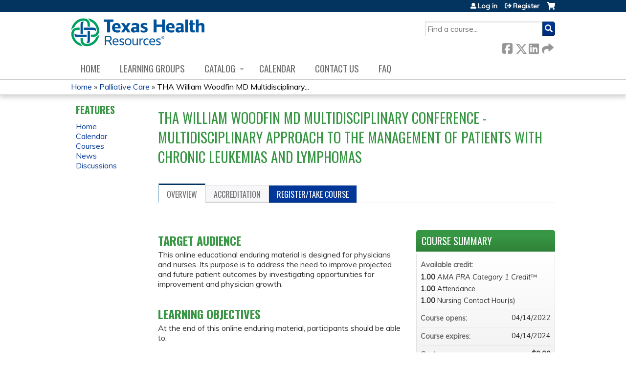

--- FILE ---
content_type: text/css
request_url: https://ce.texashealth.org/sites/default/files/advagg_css/css__a5IkMLHeuTtC1KOp7cIPNzEDE5irnJI16aem8wVO8XI__r5q86i-cMwjqZPPdk_ANOVDAf4OwtR_EQ09Mq5gIiYM__SSle0NRE9d9HGWHLfDYe3xEbnpv-_fviYBL1bs2WW2A.css
body_size: 36484
content:
article,aside,details,figcaption,figure,footer,header,hgroup,menu,nav,section,summary{display:block;}audio,canvas,video{display:inline-block;*display:inline;*zoom:1;}audio:not([controls]){display:none;height:0;}[hidden]{display:none;}html{font-size:75%;font-size:87.5%;font-size:100%;-webkit-text-size-adjust:100%;-ms-text-size-adjust:100%;line-height:1.5em;}html,button,input,select,textarea{font-family:Verdana,Tahoma,"DejaVu Sans",sans-serif;}body{margin:0;}a:link{}a:visited{}a:hover,a:focus{}a:active{}a:focus{outline:thin dotted;}a:hover,a:active{outline:0;}h1{font-size:2em;line-height:1.5em;margin-top:0.75em;margin-bottom:0.75em;}h2{font-size:1.5em;line-height:2em;margin-top:1em;margin-bottom:1em;}h3{font-size:1.17em;line-height:1.282em;margin-top:1.282em;margin-bottom:1.282em;}h4{font-size:1em;line-height:1.5em;margin-top:1.5em;margin-bottom:1.5em;}h5{font-size:0.83em;line-height:1.807em;margin-top:1.807em;margin-bottom:1.807em;}h6{font-size:0.75em;line-height:2em;margin-top:2em;margin-bottom:2em;}hr{height:1px;border:1px solid #666;padding-bottom:-1px;margin:1.5em 0;}abbr[title]{border-bottom:1px dotted;cursor:help;white-space:nowrap;}b,strong{font-weight:bold;}blockquote{margin:1.5em 30px;}dfn{font-style:italic;}mark{background:#ff0;color:#000;}p,pre{margin:1.5em 0;}pre,code,kbd,samp,tt,var{font-family:"Courier New","DejaVu Sans Mono",monospace,sans-serif;_font-family:'courier new',monospace;font-size:1em;line-height:1.5em;}pre{white-space:pre;white-space:pre-wrap;word-wrap:break-word;}q{quotes:none;}q:before,q:after{content:'';content:none;}small{font-size:75%;}sub,sup{font-size:75%;line-height:0;position:relative;vertical-align:baseline;}sup{top:-0.5em;}sub{bottom:-0.25em;}dl,menu,ol,ul,.item-list ul{margin:1.5em 0;}.item-list ul li{margin:0;}dd{margin:0 0 0 30px;}ul ul,ul ol,ol ul,ol ol,.item-list ul ul,.item-list ul ol,.item-list ol ul,.item-list ol ol{margin:0;}menu,ol,ul,.item-list ul{padding:0 0 0 30px;}nav ul,nav ol{list-style:none;list-style-image:none;}img{border:0;-ms-interpolation-mode:bicubic;max-width:100%;height:auto;}svg:not(:root){overflow:hidden;}figure{margin:0;}form{margin:0;}fieldset{border:1px solid #c0c0c0;margin:0 2px;padding:0.5em 0.625em 1em;}legend{border:0;padding:0;white-space:normal;*margin-left:-7px;}button,input,select,textarea{font-size:100%;margin:0;vertical-align:baseline;*vertical-align:middle;}button,input{line-height:normal;}button,input[type="button"],input[type="reset"],input[type="submit"]{cursor:pointer;-webkit-appearance:button;*overflow:visible;}button[disabled],input[disabled]{cursor:default;}input[type="checkbox"],input[type="radio"]{-webkit-box-sizing:border-box;-moz-box-sizing:border-box;box-sizing:border-box;padding:0;*height:13px;*width:13px;}input[type="search"]{-webkit-appearance:textfield;-webkit-box-sizing:content-box;-moz-box-sizing:content-box;box-sizing:content-box;}input[type="search"]::-webkit-search-decoration,input[type="search"]::-webkit-search-cancel-button{-webkit-appearance:none;}button::-moz-focus-inner,input::-moz-focus-inner{border:0;padding:0;}textarea{overflow:auto;vertical-align:top;}table{border-collapse:collapse;border-spacing:0;margin-top:1.5em;margin-bottom:1.5em;}th{text-align:left;padding:0;border-bottom:none;}tbody{border-top:none;}
/*})'"*/
.with-wireframes #header,.with-wireframes #main,.with-wireframes #content,.with-wireframes #navigation,.with-wireframes .region-sidebar-first,.with-wireframes .region-sidebar-second,.with-wireframes #footer,.with-wireframes .region-bottom{outline:1px solid #ccc;}.lt-ie8 .with-wireframes #header,.lt-ie8 .with-wireframes #main,.lt-ie8 .with-wireframes #content,.lt-ie8 .with-wireframes #navigation,.lt-ie8 .with-wireframes .region-sidebar-first,.lt-ie8 .with-wireframes .region-sidebar-second,.lt-ie8 .with-wireframes #footer,.lt-ie8 .with-wireframes .region-bottom{border:1px solid #ccc;}
/*})'"*/
#page,.region-bottom{margin-left:auto;margin-right:auto;max-width:1200px;}#header,#content,#navigation,.region-sidebar-first,.region-sidebar-second,#footer{padding-left:10px;padding-right:10px;-moz-box-sizing:border-box;-webkit-box-sizing:border-box;-ms-box-sizing:border-box;box-sizing:border-box;word-wrap:break-word;_display:inline;_overflow:hidden;_overflow-y:visible;}#header,#main,#footer{*position:relative;*zoom:1;}#header:before,#header:after,#main:before,#main:after,#footer:before,#footer:after{content:"";display:table;}#header:after,#main:after,#footer:after{clear:both;}@media all and (min-width:480px) {
 #main{padding-top:3em;position:relative;}#navigation{position:absolute;top:0;height:3em;width:100%;} 
}@media all and (min-width:480px) and (max-width:959px) {
 .sidebar-first #content{float:left;width:66.667%;margin-left:33.333%;margin-right:-100%;}.sidebar-first .region-sidebar-first{float:left;width:33.333%;margin-left:0%;margin-right:-33.333%;}.sidebar-second #content{float:left;width:66.667%;margin-left:0%;margin-right:-66.667%;}.sidebar-second .region-sidebar-second{float:left;width:33.333%;margin-left:66.667%;margin-right:-100%;}.two-sidebars #content{float:left;width:66.667%;margin-left:33.333%;margin-right:-100%;}.two-sidebars .region-sidebar-first{float:left;width:33.333%;margin-left:0%;margin-right:-33.333%;}.two-sidebars .region-sidebar-second{float:left;width:100%;margin-left:0%;margin-right:-100%;*position:relative;*zoom:1;padding-left:0;padding-right:0;clear:left;}.two-sidebars .region-sidebar-second:before,.two-sidebars .region-sidebar-second:after{content:"";display:table;}.two-sidebars .region-sidebar-second:after{clear:both;}.two-sidebars .region-sidebar-second .block{padding-left:10px;padding-right:10px;-moz-box-sizing:border-box;-webkit-box-sizing:border-box;-ms-box-sizing:border-box;box-sizing:border-box;word-wrap:break-word;_display:inline;_overflow:hidden;_overflow-y:visible;}.two-sidebars .region-sidebar-second .block:nth-child(3n+1){float:left;width:33.333%;margin-left:0%;margin-right:-33.333%;clear:left;}.two-sidebars .region-sidebar-second .block:nth-child(3n+2){float:left;width:33.333%;margin-left:33.333%;margin-right:-66.667%;}.two-sidebars .region-sidebar-second .block:nth-child(3n){float:left;width:33.333%;margin-left:66.667%;margin-right:-100%;} 
}@media all and (min-width:960px) {
 .sidebar-first #content{float:left;width:80%;margin-left:20%;margin-right:-100%;}.sidebar-first .region-sidebar-first{float:left;width:20%;margin-left:0%;margin-right:-20%;}.sidebar-second #content{float:left;width:80%;margin-left:0%;margin-right:-80%;}.sidebar-second .region-sidebar-second{float:left;width:20%;margin-left:80%;margin-right:-100%;}.two-sidebars #content{float:left;width:60%;margin-left:20%;margin-right:-80%;}.two-sidebars .region-sidebar-first{float:left;width:20%;margin-left:0%;margin-right:-20%;}.two-sidebars .region-sidebar-second{float:left;width:20%;margin-left:80%;margin-right:-100%;} 
}
/*})'"*/

/*})'"*/
body{margin:0;padding:0;}#page{}#skip-link{margin:0;}#skip-link a,#skip-link a:visited{display:block;width:100%;padding:2px 0 3px 0;text-align:center;background-color:#666;color:#fff;}#header{}#logo{float:left;margin:0;padding:0;}#logo img{vertical-align:bottom;}#name-and-slogan{float:left;}#site-name{margin:0;font-size:2em;line-height:1.5em;}#site-name a:link,#site-name a:visited{color:#000;text-decoration:none;}#site-name a:hover,#site-name a:focus{text-decoration:underline;}#site-slogan{margin:0;font-size:1em;}.region-header{clear:both;}#main{}#content{}.region-highlighted{}.breadcrumb{}.breadcrumb ol{margin:0;padding:0;}.breadcrumb li{display:inline;list-style-type:none;margin:0;padding:0;}h1.title,h2.node-title,h2.block-title,h2.title,h2.comment-form,h3.title{margin:0;}tr.even{}tr.odd{}div.messages{margin:1.5em 0;}div.messages ul{margin-top:0;margin-bottom:0;}div.status{}div.warning,tr.warning{}div.error,tr.error{}.error{}.warning{}.tabs{}.region-help{}.more-help-link{}.region-content{}ul.inline{display:inline;padding:0;}ul.inline li{display:inline;list-style-type:none;padding:0 1em 0 0;}span.field-label{padding:0 1em 0 0;}.item-list .pager{padding:0;}.item-list .pager li{padding:0 0.5em;}.feed-icon{}.more-link{}.region-sidebar-first{}.region-sidebar-second{}#footer{}.region-bottom{}
/*})'"*/
.block{margin-bottom:1.5em;}.block.first{}.block.last{}.block.odd{}.block.even{}h2.block-title{}#block-aggregator-category-1{}#block-aggregator-feed-1{}#block-block-1{}#block-blog-recent{}#block-book-navigation{}#block-comment-recent{}#block-forum-active{}#block-forum-new{}#block-locale-language{}#block-menu-menu-NAME{}#block-node-recent{}#block-node-syndicate{}#block-poll-recent{}#block-profile-author-information{}#block-search-form{}#block-shortcut-shortcuts{}#block-statistics-popular{}#block-system-main-menu{}#block-system-management{}#block-system-navigation{}#block-system-user-menu{}#block-system-help{}#block-system-main{}#block-system-powered-by{}#block-user-login{}#block-user-new{}#block-user-online{}
/*})'"*/
ul li.expanded{*list-style-image:url(/sites/all/themes/ethosce_base/images/menu-expanded.png);list-style-image:url('[data-uri]');list-style-type:circle;}ul li.collapsed{*list-style-image:url(/sites/all/themes/ethosce_base/images/menu-collapsed.png);list-style-image:url('[data-uri]');list-style-type:disc;}ul li.leaf{*list-style-image:url(/sites/all/themes/ethosce_base/images/menu-leaf.png);list-style-image:url('[data-uri]');list-style-type:square;}li a.active,a.active{color:#000;}#navigation{}#navigation .block{margin-bottom:0;}#navigation .block-menu .block-title,#navigation .block-menu-block .block-title{position:absolute !important;height:1px;width:1px;overflow:hidden;clip:rect(1px 1px 1px 1px);clip:rect(1px,1px,1px,1px);}#navigation ul.links,#navigation ul.menu{margin:0;padding:0;text-align:left;}#navigation ul.links li,#navigation ul.menu li{float:left;padding:0 10px 0 0;list-style-type:none;list-style-image:none;}.region-navigation{}#main-menu{}#secondary-menu{float:right;}.block-menu{}.block-menu-block{}
/*})'"*/
.views-displays .secondary li{float:none;margin:0 6px 0;}.views-displays .secondary a:link,.views-displays .secondary a:visited{text-shadow:none;padding:2px 7px 3px;}.views-displays .secondary .open > a{-webkit-border-radius:7px 7px 0 0;-moz-border-radius:7px 7px 0 0;-ms-border-radius:7px 7px 0 0;-o-border-radius:7px 7px 0 0;border-radius:7px 7px 0 0;}.views-displays .secondary .open > a:hover{color:#333;}.views-displays .secondary .action-list li{margin:0;}.views-displays .secondary .action-list li:first-child{-webkit-border-radius:0 7px 0 0;-moz-border-radius:0 7px 0 0;-ms-border-radius:0 7px 0 0;-o-border-radius:0 7px 0 0;border-radius:0 7px 0 0;}.views-displays .secondary .action-list li:last-child{-webkit-border-radius:0 0 7px 7px;-moz-border-radius:0 0 7px 7px;-ms-border-radius:0 0 7px 7px;-o-border-radius:0 0 7px 7px;border-radius:0 0 7px 7px;}
/*})'"*/
.node{}.preview .node{}.node .node-title{}.node .user-picture{}.node .submitted{}.node .content{}.node ul.links{}.node-promoted{}.node-sticky{}.node-by-viewer{}.node-teaser{}.node-page{}.node-article{}.node-unpublished{}.node-unpublished p.unpublished,.comment-unpublished p.unpublished{height:0;overflow:visible;color:#d8d8d8;font-size:75px;line-height:1;font-family:Impact,"Arial Narrow",Helvetica,sans-serif;font-weight:bold;text-transform:uppercase;text-align:center;word-wrap:break-word;}.lt-ie8 .node-unpublished p.unpublished > *,.lt-ie8 .comment-unpublished > *{position:relative;}
/*})'"*/
.comments{margin:1.5em 0;}.comments h2.title{}.comments h2.comment-form{}.comment{}.comment-preview{background-color:#ffffea;}.comment.new{}.comment.first{}.comment.last{}.comment.odd{}.comment.even{}.comment-by-anonymous{}.comment-by-node-author{}.comment-by-viewer{}h3.comment-title{}.comment .new{color:#c00;}.comment .user-picture{}.comment .submitted{}.comment .permalink{text-transform:uppercase;font-size:75%;}.comment .user-signature{}.comment ul.links{}.indented{margin-left:30px;}.comment-unpublished{}.comment-unpublished p.unpublished{}
/*})'"*/
.form-item{margin:1.5em 0;}.form-item input.error,.form-item textarea.error,.form-item select.error{border:1px solid #c00;}.form-item label{display:block;font-weight:bold;}.form-item label.option{display:inline;font-weight:normal;}.form-required{color:#c00;}.form-item .description{font-size:0.85em;}.form-checkboxes .form-item,.form-radios .form-item{margin:0;}.form-submit{}.container-inline div,.container-inline label{display:inline;}.tips{}a.button{-webkit-appearance:button;-moz-appearance:button;appearance:button;}.password-parent,.confirm-parent{margin:0;}#block-search-form{}#user-login-form{text-align:left;}#user-login-form ul{margin-bottom:0;}html.js #user-login-form li.openid-link,#user-login-form li.openid-link{margin-top:1.5em;margin-left:-20px;}#user-login-form li.user-link{margin-top:1.5em;}#user-login ul{margin:1.5em 0;}form th{text-align:left;padding-right:1em;border-bottom:3px solid #ccc;}form tbody{border-top:1px solid #ccc;}form tr.even{background-color:#fff;}form table .item-list ul{margin:0;}.lt-ie8 tr.even th,.lt-ie8 tr.even td,.lt-ie8 tr.odd th,.lt-ie8 tr.odd td{border-bottom:1px solid #ccc;}td.menu-disabled{background:#ccc;}
/*})'"*/
.field-label{}.field-FIELDNAME{}.field{}.field-type-text{}.field-type-text-long{}.field-type-text-with-summary{}.field-type-image{}.field-type-file{}.field-type-taxonomy-term-reference{}.field-type-number-integer{}.field-type-number-decimal{}.field-type-number-float{}.field-type-list-text{}.field-type-list-boolean{}.field-type-list-integer{}.field-type-list-float{}.field-type-datetime{}.field-type-node-reference{}.field-type-user-reference{}.field-name-body{}.field-name-field-image{}.field-name-field-tags{}.field-name-field-FIELDNAME{}
/*})'"*/
@media print {
 a:link,a:visited{text-decoration:underline !important;}#site-name a:link,#site-name a:visited{text-decoration:none !important;}#content a[href]:after{content:" (" attr(href) ")";font-weight:normal;font-size:16px;}#content a[href^="javascript:"]:after,#content a[href^="#"]:after{content:"";}#content abbr[title]:after{content:" (" attr(title) ")";}#content{float:none !important;width:100% !important;margin:0 !important;padding:0 !important;}body,#page,#main,#content{color:#000;background-color:transparent !important;background-image:none !important;}#skip-link,#toolbar,#navigation,.region-sidebar-first,.region-sidebar-second,#footer,.breadcrumb,.tabs,.action-links,.links,.book-navigation,.forum-topic-navigation,.pager,.feed-icons{visibility:hidden;display:none;} 
}
/*})'"*/
@font-face{font-family:"Font Awesome 5 Solid",fontawesome,FontAwesome;}
   @font-face{font-family:'Font Awesome 5 Pro';font-style:normal;font-weight:400;src:url(/sites/all/themes/ce/css/webfonts/fa-regular-400.eot);src:url(/sites/all/themes/ce/css/webfonts/fa-regular-400.eot?#iefix) format("embedded-opentype"),url(/sites/all/themes/ce/css/webfonts/fa-regular-400.woff2) format("woff2"),url(/sites/all/themes/ce/css/webfonts/fa-regular-400.woff) format("woff"),url(/sites/all/themes/ce/css/webfonts/fa-regular-400.ttf) format("truetype"),url(/sites/all/themes/ce/css/webfonts/fa-regular-400.svg#fontawesome) format("svg");}
   @font-face{font-family:'Font Awesome 5 Solid';font-style:normal;font-weight:900;src:url(/sites/all/themes/ce/css/webfonts/fa-solid-900.eot);src:url(/sites/all/themes/ce/css/webfonts/fa-solid-900.eot?#iefix) format("embedded-opentype"),url(/sites/all/themes/ce/css/webfonts/fa-solid-900.woff2) format("woff2"),url(/sites/all/themes/ce/css/webfonts/fa-solid-900.woff) format("woff"),url(/sites/all/themes/ce/css/webfonts/fa-solid-900.ttf) format("truetype"),url(/sites/all/themes/ce/css/webfonts/fa-solid-900.svg#fontawesome) format("svg");}
   @font-face{font-family:'Font Awesome 5 Brands';font-style:normal;font-weight:normal;src:url(/sites/all/themes/ce/css/webfonts/fa-brands-400.eot);src:url(/sites/all/themes/ce/css/webfonts/fa-brands-400.eot?#iefix) format("embedded-opentype"),url(/sites/all/themes/ce/css/webfonts/fa-brands-400.woff2) format("woff2"),url(/sites/all/themes/ce/css/webfonts/fa-brands-400.woff) format("woff"),url(/sites/all/themes/ce/css/webfonts/fa-brands-400.ttf) format("truetype"),url(/sites/all/themes/ce/css/webfonts/fa-brands-400.svg#fontawesome) format("svg");} 
 .fa,.fas,.far,.fal,.fab{-moz-osx-font-smoothing:grayscale;-webkit-font-smoothing:antialiased;display:inline-block;font-style:normal;font-variant:normal;text-rendering:auto;line-height:1;}.fa-lg{font-size:1.3333333333em;line-height:0.75em;vertical-align:-.0667em;}.fa-xs{font-size:.75em;}.fa-sm{font-size:.875em;}.fa-1x{font-size:1em;}.fa-2x{font-size:2em;}.fa-3x{font-size:3em;}.fa-4x{font-size:4em;}.fa-5x{font-size:5em;}.fa-6x{font-size:6em;}.fa-7x{font-size:7em;}.fa-8x{font-size:8em;}.fa-9x{font-size:9em;}.fa-10x{font-size:10em;}.fa-fw{text-align:center;width:1.25em;}.fa-ul{list-style-type:none;margin-left:2.5em;padding-left:0;}.fa-ul > li{position:relative;}.fa-li{left:-2em;position:absolute;text-align:center;width:2em;line-height:inherit;}.fa-border{border:solid 0.08em #eeeeee;border-radius:.1em;padding:.2em .25em .15em;}.fa-pull-left{float:left;}.fa-pull-right{float:right;}.fa.fa-pull-left,.fas.fa-pull-left,.far.fa-pull-left,.fal.fa-pull-left,.fab.fa-pull-left{margin-right:.3em;}.fa.fa-pull-right,.fas.fa-pull-right,.far.fa-pull-right,.fal.fa-pull-right,.fab.fa-pull-right{margin-left:.3em;}.fa-spin{animation:fa-spin 2s infinite linear;}.fa-pulse{animation:fa-spin 1s infinite steps(8);}@keyframes fa-spin{0%{transform:rotate(0deg);}100%{transform:rotate(360deg);}}.fa-rotate-90{-ms-filter:"progid:DXImageTransform.Microsoft.BasicImage(rotation=1)";transform:rotate(90deg);}.fa-rotate-180{-ms-filter:"progid:DXImageTransform.Microsoft.BasicImage(rotation=2)";transform:rotate(180deg);}.fa-rotate-270{-ms-filter:"progid:DXImageTransform.Microsoft.BasicImage(rotation=3)";transform:rotate(270deg);}.fa-flip-horizontal{-ms-filter:"progid:DXImageTransform.Microsoft.BasicImage(rotation=0, mirror=1)";transform:scale(-1,1);}.fa-flip-vertical{-ms-filter:"progid:DXImageTransform.Microsoft.BasicImage(rotation=2, mirror=1)";transform:scale(1,-1);}.fa-flip-horizontal.fa-flip-vertical{-ms-filter:"progid:DXImageTransform.Microsoft.BasicImage(rotation=2, mirror=1)";transform:scale(-1,-1);}:root .fa-rotate-90,:root .fa-rotate-180,:root .fa-rotate-270,:root .fa-flip-horizontal,:root .fa-flip-vertical{filter:none;}.fa-stack{display:inline-block;height:2em;line-height:2em;position:relative;vertical-align:middle;width:2em;}.fa-stack-1x,.fa-stack-2x{left:0;position:absolute;text-align:center;width:100%;}.fa-stack-1x{line-height:inherit;}.fa-stack-2x{font-size:2em;}.fa-inverse{color:#ffffff;}.fa-500px:before{content:"";}.fa-accessible-icon:before{content:"";}.fa-accusoft:before{content:"";}.fa-address-book:before{content:"";}.fa-address-card:before{content:"";}.fa-adjust:before{content:"";}.fa-adn:before{content:"";}.fa-adversal:before{content:"";}.fa-affiliatetheme:before{content:"";}.fa-alarm-clock:before{content:"";}.fa-algolia:before{content:"";}.fa-align-center:before{content:"";}.fa-align-justify:before{content:"";}.fa-align-left:before{content:"";}.fa-align-right:before{content:"";}.fa-allergies:before{content:"";}.fa-amazon:before{content:"";}.fa-amazon-pay:before{content:"";}.fa-ambulance:before{content:"";}.fa-american-sign-language-interpreting:before{content:"";}.fa-amilia:before{content:"";}.fa-anchor:before{content:"";}.fa-android:before{content:"";}.fa-angellist:before{content:"";}.fa-angle-double-down:before{content:"";}.fa-angle-double-left:before{content:"";}.fa-angle-double-right:before{content:"";}.fa-angle-double-up:before{content:"";}.fa-angle-down:before{content:"";}.fa-angle-left:before{content:"";}.fa-angle-right:before{content:"";}.fa-angle-up:before{content:"";}.fa-angrycreative:before{content:"";}.fa-angular:before{content:"";}.fa-app-store:before{content:"";}.fa-app-store-ios:before{content:"";}.fa-apper:before{content:"";}.fa-apple:before{content:"";}.fa-apple-pay:before{content:"";}.fa-archive:before{content:"";}.fa-arrow-alt-circle-down:before{content:"";}.fa-arrow-alt-circle-left:before{content:"";}.fa-arrow-alt-circle-right:before{content:"";}.fa-arrow-alt-circle-up:before{content:"";}.fa-arrow-alt-down:before{content:"";}.fa-arrow-alt-from-bottom:before{content:"";}.fa-arrow-alt-from-left:before{content:"";}.fa-arrow-alt-from-right:before{content:"";}.fa-arrow-alt-from-top:before{content:"";}.fa-arrow-alt-left:before{content:"";}.fa-arrow-alt-right:before{content:"";}.fa-arrow-alt-square-down:before{content:"";}.fa-arrow-alt-square-left:before{content:"";}.fa-arrow-alt-square-right:before{content:"";}.fa-arrow-alt-square-up:before{content:"";}.fa-arrow-alt-to-bottom:before{content:"";}.fa-arrow-alt-to-left:before{content:"";}.fa-arrow-alt-to-right:before{content:"";}.fa-arrow-alt-to-top:before{content:"";}.fa-arrow-alt-up:before{content:"";}.fa-arrow-circle-down:before{content:"";}.fa-arrow-circle-left:before{content:"";}.fa-arrow-circle-right:before{content:"";}.fa-arrow-circle-up:before{content:"";}.fa-arrow-down:before{content:"";}.fa-arrow-from-bottom:before{content:"";}.fa-arrow-from-left:before{content:"";}.fa-arrow-from-right:before{content:"";}.fa-arrow-from-top:before{content:"";}.fa-arrow-left:before{content:"";}.fa-arrow-right:before{content:"";}.fa-arrow-square-down:before{content:"";}.fa-arrow-square-left:before{content:"";}.fa-arrow-square-right:before{content:"";}.fa-arrow-square-up:before{content:"";}.fa-arrow-to-bottom:before{content:"";}.fa-arrow-to-left:before{content:"";}.fa-arrow-to-right:before{content:"";}.fa-arrow-to-top:before{content:"";}.fa-arrow-up:before{content:"";}.fa-arrows:before{content:"";}.fa-arrows-alt:before{content:"";}.fa-arrows-alt-h:before{content:"";}.fa-arrows-alt-v:before{content:"";}.fa-arrows-h:before{content:"";}.fa-arrows-v:before{content:"";}.fa-assistive-listening-systems:before{content:"";}.fa-asterisk:before{content:"";}.fa-asymmetrik:before{content:"";}.fa-at:before{content:"";}.fa-audible:before{content:"";}.fa-audio-description:before{content:"";}.fa-autoprefixer:before{content:"";}.fa-avianex:before{content:"";}.fa-aviato:before{content:"";}.fa-aws:before{content:"";}.fa-backward:before{content:"";}.fa-badge:before{content:"";}.fa-badge-check:before{content:"";}.fa-balance-scale:before{content:"";}.fa-ban:before{content:"";}.fa-band-aid:before{content:"";}.fa-bandcamp:before{content:"";}.fa-barcode:before{content:"";}.fa-barcode-alt:before{content:"";}.fa-barcode-read:before{content:"";}.fa-barcode-scan:before{content:"";}.fa-bars:before{content:"";}.fa-baseball:before{content:"";}.fa-baseball-ball:before{content:"";}.fa-basketball-ball:before{content:"";}.fa-basketball-hoop:before{content:"";}.fa-bath:before{content:"";}.fa-battery-bolt:before{content:"";}.fa-battery-empty:before{content:"";}.fa-battery-full:before{content:"";}.fa-battery-half:before{content:"";}.fa-battery-quarter:before{content:"";}.fa-battery-slash:before{content:"";}.fa-battery-three-quarters:before{content:"";}.fa-bed:before{content:"";}.fa-beer:before{content:"";}.fa-behance:before{content:"";}.fa-behance-square:before{content:"";}.fa-bell:before{content:"";}.fa-bell-slash:before{content:"";}.fa-bicycle:before{content:"";}.fa-bimobject:before{content:"";}.fa-binoculars:before{content:"";}.fa-birthday-cake:before{content:"";}.fa-bitbucket:before{content:"";}.fa-bitcoin:before{content:"";}.fa-bity:before{content:"";}.fa-black-tie:before{content:"";}.fa-blackberry:before{content:"";}.fa-blind:before{content:"";}.fa-blogger:before{content:"";}.fa-blogger-b:before{content:"";}.fa-bluetooth:before{content:"";}.fa-bluetooth-b:before{content:"";}.fa-bold:before{content:"";}.fa-bolt:before{content:"";}.fa-bomb:before{content:"";}.fa-book:before{content:"";}.fa-bookmark:before{content:"";}.fa-bowling-ball:before{content:"";}.fa-bowling-pins:before{content:"";}.fa-box:before{content:"";}.fa-box-check:before{content:"";}.fa-boxes:before{content:"";}.fa-boxing-glove:before{content:"";}.fa-braille:before{content:"";}.fa-briefcase:before{content:"";}.fa-briefcase-medical:before{content:"";}.fa-browser:before{content:"";}.fa-btc:before{content:"";}.fa-bug:before{content:"";}.fa-building:before{content:"";}.fa-bullhorn:before{content:"";}.fa-bullseye:before{content:"";}.fa-burn:before{content:"";}.fa-buromobelexperte:before{content:"";}.fa-bus:before{content:"";}.fa-buysellads:before{content:"";}.fa-calculator:before{content:"";}.fa-calendar:before{content:"";}.fa-calendar-alt:before{content:"";}.fa-calendar-check:before{content:"";}.fa-calendar-edit:before{content:"";}.fa-calendar-exclamation:before{content:"";}.fa-calendar-minus:before{content:"";}.fa-calendar-plus:before{content:"";}.fa-calendar-times:before{content:"";}.fa-camera:before{content:"";}.fa-camera-alt:before{content:"";}.fa-camera-retro:before{content:"";}.fa-capsules:before{content:"";}.fa-car:before{content:"";}.fa-caret-circle-down:before{content:"";}.fa-caret-circle-left:before{content:"";}.fa-caret-circle-right:before{content:"";}.fa-caret-circle-up:before{content:"";}.fa-caret-down:before{content:"";}.fa-caret-left:before{content:"";}.fa-caret-right:before{content:"";}.fa-caret-square-down:before{content:"";}.fa-caret-square-left:before{content:"";}.fa-caret-square-right:before{content:"";}.fa-caret-square-up:before{content:"";}.fa-caret-up:before{content:"";}.fa-cart-arrow-down:before{content:"";}.fa-cart-plus:before{content:"";}.fa-cc-amazon-pay:before{content:"";}.fa-cc-amex:before{content:"";}.fa-cc-apple-pay:before{content:"";}.fa-cc-diners-club:before{content:"";}.fa-cc-discover:before{content:"";}.fa-cc-jcb:before{content:"";}.fa-cc-mastercard:before{content:"";}.fa-cc-paypal:before{content:"";}.fa-cc-stripe:before{content:"";}.fa-cc-visa:before{content:"";}.fa-centercode:before{content:"";}.fa-certificate:before{content:"";}.fa-chart-area:before{content:"";}.fa-chart-bar:before{content:"";}.fa-chart-line:before{content:"";}.fa-chart-pie:before{content:"";}.fa-check:before{content:"";}.fa-check-circle:before{content:"";}.fa-check-square:before{content:"";}.fa-chess:before{content:"";}.fa-chess-bishop:before{content:"";}.fa-chess-bishop-alt:before{content:"";}.fa-chess-board:before{content:"";}.fa-chess-clock:before{content:"";}.fa-chess-clock-alt:before{content:"";}.fa-chess-king:before{content:"";}.fa-chess-king-alt:before{content:"";}.fa-chess-knight:before{content:"";}.fa-chess-knight-alt:before{content:"";}.fa-chess-pawn:before{content:"";}.fa-chess-pawn-alt:before{content:"";}.fa-chess-queen:before{content:"";}.fa-chess-queen-alt:before{content:"";}.fa-chess-rook:before{content:"";}.fa-chess-rook-alt:before{content:"";}.fa-chevron-circle-down:before{content:"";}.fa-chevron-circle-left:before{content:"";}.fa-chevron-circle-right:before{content:"";}.fa-chevron-circle-up:before{content:"";}.fa-chevron-double-down:before{content:"";}.fa-chevron-double-left:before{content:"";}.fa-chevron-double-right:before{content:"";}.fa-chevron-double-up:before{content:"";}.fa-chevron-down:before{content:"";}.fa-chevron-left:before{content:"";}.fa-chevron-right:before{content:"";}.fa-chevron-square-down:before{content:"";}.fa-chevron-square-left:before{content:"";}.fa-chevron-square-right:before{content:"";}.fa-chevron-square-up:before{content:"";}.fa-chevron-up:before{content:"";}.fa-child:before{content:"";}.fa-chrome:before{content:"";}.fa-circle:before{content:"";}.fa-circle-notch:before{content:"";}.fa-clipboard:before{content:"";}.fa-clipboard-check:before{content:"";}.fa-clipboard-list:before{content:"";}.fa-clock:before{content:"";}.fa-clone:before{content:"";}.fa-closed-captioning:before{content:"";}.fa-cloud:before{content:"";}.fa-cloud-download:before{content:"";}.fa-cloud-download-alt:before{content:"";}.fa-cloud-upload:before{content:"";}.fa-cloud-upload-alt:before{content:"";}.fa-cloudscale:before{content:"";}.fa-cloudsmith:before{content:"";}.fa-cloudversify:before{content:"";}.fa-club:before{content:"";}.fa-code:before{content:"";}.fa-code-branch:before{content:"";}.fa-code-commit:before{content:"";}.fa-code-merge:before{content:"";}.fa-codepen:before{content:"";}.fa-codiepie:before{content:"";}.fa-coffee:before{content:"";}.fa-cog:before{content:"";}.fa-cogs:before{content:"";}.fa-columns:before{content:"";}.fa-comment:before{content:"";}.fa-comment-alt:before{content:"";}.fa-comments:before{content:"";}.fa-compass:before{content:"";}.fa-compress:before{content:"";}.fa-compress-alt:before{content:"";}.fa-compress-wide:before{content:"";}.fa-connectdevelop:before{content:"";}.fa-contao:before{content:"";}.fa-conveyor-belt:before{content:"";}.fa-conveyor-belt-alt:before{content:"";}.fa-copy:before{content:"";}.fa-copyright:before{content:"";}.fa-cpanel:before{content:"";}.fa-creative-commons:before{content:"";}.fa-credit-card:before{content:"";}.fa-credit-card-blank:before{content:"";}.fa-credit-card-front:before{content:"";}.fa-cricket:before{content:"";}.fa-crop:before{content:"";}.fa-crosshairs:before{content:"";}.fa-css3:before{content:"";}.fa-css3-alt:before{content:"";}.fa-cube:before{content:"";}.fa-cubes:before{content:"";}.fa-curling:before{content:"";}.fa-cut:before{content:"";}.fa-cuttlefish:before{content:"";}.fa-d-and-d:before{content:"";}.fa-dashcube:before{content:"";}.fa-database:before{content:"";}.fa-deaf:before{content:"";}.fa-delicious:before{content:"";}.fa-deploydog:before{content:"";}.fa-deskpro:before{content:"";}.fa-desktop:before{content:"";}.fa-desktop-alt:before{content:"";}.fa-deviantart:before{content:"";}.fa-diagnoses:before{content:"";}.fa-diamond:before{content:"";}.fa-digg:before{content:"";}.fa-digital-ocean:before{content:"";}.fa-discord:before{content:"";}.fa-discourse:before{content:"";}.fa-dna:before{content:"";}.fa-dochub:before{content:"";}.fa-docker:before{content:"";}.fa-dollar-sign:before{content:"";}.fa-dolly:before{content:"";}.fa-dolly-empty:before{content:"";}.fa-dolly-flatbed:before{content:"";}.fa-dolly-flatbed-alt:before{content:"";}.fa-dolly-flatbed-empty:before{content:"";}.fa-dot-circle:before{content:"";}.fa-download:before{content:"";}.fa-draft2digital:before{content:"";}.fa-dribbble:before{content:"";}.fa-dribbble-square:before{content:"";}.fa-dropbox:before{content:"";}.fa-drupal:before{content:"";}.fa-dumbbell:before{content:"";}.fa-dyalog:before{content:"";}.fa-earlybirds:before{content:"";}.fa-edge:before{content:"";}.fa-edit:before{content:"";}.fa-eject:before{content:"";}.fa-elementor:before{content:"";}.fa-ellipsis-h:before{content:"";}.fa-ellipsis-h-alt:before{content:"";}.fa-ellipsis-v:before{content:"";}.fa-ellipsis-v-alt:before{content:"";}.fa-ember:before{content:"";}.fa-empire:before{content:"";}.fa-envelope:before{content:"";}.fa-envelope-open:before{content:"";}.fa-envelope-square:before{content:"";}.fa-envira:before{content:"";}.fa-eraser:before{content:"";}.fa-erlang:before{content:"";}.fa-ethereum:before{content:"";}.fa-etsy:before{content:"";}.fa-euro-sign:before{content:"";}.fa-exchange:before{content:"";}.fa-exchange-alt:before{content:"";}.fa-exclamation:before{content:"";}.fa-exclamation-circle:before{content:"";}.fa-exclamation-square:before{content:"";}.fa-exclamation-triangle:before{content:"";}.fa-expand:before{content:"";}.fa-expand-alt:before{content:"";}.fa-expand-arrows:before{content:"";}.fa-expand-arrows-alt:before{content:"";}.fa-expand-wide:before{content:"";}.fa-expeditedssl:before{content:"";}.fa-external-link:before{content:"";}.fa-external-link-alt:before{content:"";}.fa-external-link-square:before{content:"";}.fa-external-link-square-alt:before{content:"";}.fa-eye:before{content:"";}.fa-eye-dropper:before{content:"";}.fa-eye-slash:before{content:"";}.fa-facebook:before{content:"";}.fa-facebook-f:before{content:"";}.fa-facebook-messenger:before{content:"";}.fa-facebook-square:before{content:"";}.fa-fast-backward:before{content:"";}.fa-fast-forward:before{content:"";}.fa-fax:before{content:"";}.fa-female:before{content:"";}.fa-field-hockey:before{content:"";}.fa-fighter-jet:before{content:"";}.fa-file:before{content:"";}.fa-file-alt:before{content:"";}.fa-file-archive:before{content:"";}.fa-file-audio:before{content:"";}.fa-file-check:before{content:"";}.fa-file-code:before{content:"";}.fa-file-edit:before{content:"";}.fa-file-excel:before{content:"";}.fa-file-exclamation:before{content:"";}.fa-file-image:before{content:"";}.fa-file-medical:before{content:"";}.fa-file-medical-alt:before{content:"";}.fa-file-minus:before{content:"";}.fa-file-pdf:before{content:"";}.fa-file-plus:before{content:"";}.fa-file-powerpoint:before{content:"";}.fa-file-times:before{content:"";}.fa-file-video:before{content:"";}.fa-file-word:before{content:"";}.fa-film:before{content:"";}.fa-film-alt:before{content:"";}.fa-filter:before{content:"";}.fa-fire:before{content:"";}.fa-fire-extinguisher:before{content:"";}.fa-firefox:before{content:"";}.fa-first-aid:before{content:"";}.fa-first-order:before{content:"";}.fa-firstdraft:before{content:"";}.fa-flag:before{content:"";}.fa-flag-checkered:before{content:"";}.fa-flask:before{content:"";}.fa-flickr:before{content:"";}.fa-flipboard:before{content:"";}.fa-fly:before{content:"";}.fa-folder:before{content:"";}.fa-folder-open:before{content:"";}.fa-font:before{content:"";}.fa-font-awesome:before{content:"";}.fa-font-awesome-alt:before{content:"";}.fa-font-awesome-flag:before{content:"";}.fa-fonticons:before{content:"";}.fa-fonticons-fi:before{content:"";}.fa-football-ball:before{content:"";}.fa-football-helmet:before{content:"";}.fa-forklift:before{content:"";}.fa-fort-awesome:before{content:"";}.fa-fort-awesome-alt:before{content:"";}.fa-forumbee:before{content:"";}.fa-forward:before{content:"";}.fa-foursquare:before{content:"";}.fa-free-code-camp:before{content:"";}.fa-freebsd:before{content:"";}.fa-frown:before{content:"";}.fa-futbol:before{content:"";}.fa-gamepad:before{content:"";}.fa-gavel:before{content:"";}.fa-gem:before{content:"";}.fa-genderless:before{content:"";}.fa-get-pocket:before{content:"";}.fa-gg:before{content:"";}.fa-gg-circle:before{content:"";}.fa-gift:before{content:"";}.fa-git:before{content:"";}.fa-git-square:before{content:"";}.fa-github:before{content:"";}.fa-github-alt:before{content:"";}.fa-github-square:before{content:"";}.fa-gitkraken:before{content:"";}.fa-gitlab:before{content:"";}.fa-gitter:before{content:"";}.fa-glass-martini:before{content:"";}.fa-glide:before{content:"";}.fa-glide-g:before{content:"";}.fa-globe:before{content:"";}.fa-gofore:before{content:"";}.fa-golf-ball:before{content:"";}.fa-golf-club:before{content:"";}.fa-goodreads:before{content:"";}.fa-goodreads-g:before{content:"";}.fa-google:before{content:"";}.fa-google-drive:before{content:"";}.fa-google-play:before{content:"";}.fa-google-plus:before{content:"";}.fa-google-plus-g:before{content:"";}.fa-google-plus-square:before{content:"";}.fa-google-wallet:before{content:"";}.fa-graduation-cap:before{content:"";}.fa-gratipay:before{content:"";}.fa-grav:before{content:"";}.fa-gripfire:before{content:"";}.fa-grunt:before{content:"";}.fa-gulp:before{content:"";}.fa-h-square:before{content:"";}.fa-h1:before{content:"";}.fa-h2:before{content:"";}.fa-h3:before{content:"";}.fa-hacker-news:before{content:"";}.fa-hacker-news-square:before{content:"";}.fa-hand-holding-box:before{content:"";}.fa-hand-lizard:before{content:"";}.fa-hand-paper:before{content:"";}.fa-hand-peace:before{content:"";}.fa-hand-point-down:before{content:"";}.fa-hand-point-left:before{content:"";}.fa-hand-point-right:before{content:"";}.fa-hand-point-up:before{content:"";}.fa-hand-pointer:before{content:"";}.fa-hand-receiving:before{content:"";}.fa-hand-rock:before{content:"";}.fa-hand-scissors:before{content:"";}.fa-hand-spock:before{content:"";}.fa-handshake:before{content:"";}.fa-hashtag:before{content:"";}.fa-hdd:before{content:"";}.fa-heading:before{content:"";}.fa-headphones:before{content:"";}.fa-heart:before{content:"";}.fa-heartbeat:before{content:"";}.fa-hexagon:before{content:"";}.fa-hips:before{content:"";}.fa-hire-a-helper:before{content:"";}.fa-history:before{content:"";}.fa-hockey-puck:before{content:"";}.fa-hockey-sticks:before{content:"";}.fa-home:before{content:"";}.fa-hooli:before{content:"";}.fa-hospital:before{content:"";}.fa-hospital-alt:before{content:"";}.fa-hospital-symbol:before{content:"";}.fa-hotjar:before{content:"";}.fa-hourglass:before{content:"";}.fa-hourglass-end:before{content:"";}.fa-hourglass-half:before{content:"";}.fa-hourglass-start:before{content:"";}.fa-houzz:before{content:"";}.fa-html5:before{content:"";}.fa-hubspot:before{content:"";}.fa-i-cursor:before{content:"";}.fa-id-badge:before{content:"";}.fa-id-card:before{content:"";}.fa-id-card-alt:before{content:"";}.fa-image:before{content:"";}.fa-images:before{content:"";}.fa-imdb:before{content:"";}.fa-inbox:before{content:"";}.fa-inbox-in:before{content:"";}.fa-inbox-out:before{content:"";}.fa-indent:before{content:"";}.fa-industry:before{content:"";}.fa-industry-alt:before{content:"";}.fa-info:before{content:"";}.fa-info-circle:before{content:"";}.fa-info-square:before{content:"";}.fa-instagram:before{content:"";}.fa-internet-explorer:before{content:"";}.fa-inventory:before{content:"";}.fa-ioxhost:before{content:"";}.fa-italic:before{content:"";}.fa-itunes:before{content:"";}.fa-itunes-note:before{content:"";}.fa-jack-o-lantern:before{content:"";}.fa-jenkins:before{content:"";}.fa-joget:before{content:"";}.fa-joomla:before{content:"";}.fa-js:before{content:"";}.fa-js-square:before{content:"";}.fa-jsfiddle:before{content:"";}.fa-key:before{content:"";}.fa-keyboard:before{content:"";}.fa-keycdn:before{content:"";}.fa-kickstarter:before{content:"";}.fa-kickstarter-k:before{content:"";}.fa-korvue:before{content:"";}.fa-language:before{content:"";}.fa-laptop:before{content:"";}.fa-laravel:before{content:"";}.fa-lastfm:before{content:"";}.fa-lastfm-square:before{content:"";}.fa-leaf:before{content:"";}.fa-leanpub:before{content:"";}.fa-lemon:before{content:"";}.fa-less:before{content:"";}.fa-level-down:before{content:"";}.fa-level-down-alt:before{content:"";}.fa-level-up:before{content:"";}.fa-level-up-alt:before{content:"";}.fa-life-ring:before{content:"";}.fa-lightbulb:before{content:"";}.fa-line:before{content:"";}.fa-link:before{content:"";}.fa-linkedin:before{content:"";}.fa-linkedin-in:before{content:"";}.fa-linode:before{content:"";}.fa-linux:before{content:"";}.fa-lira-sign:before{content:"";}.fa-list:before{content:"";}.fa-list-alt:before{content:"";}.fa-list-ol:before{content:"";}.fa-list-ul:before{content:"";}.fa-location-arrow:before{content:"";}.fa-lock:before{content:"";}.fa-lock-alt:before{content:"";}.fa-lock-open:before{content:"";}.fa-lock-open-alt:before{content:"";}.fa-long-arrow-alt-down:before{content:"";}.fa-long-arrow-alt-left:before{content:"";}.fa-long-arrow-alt-right:before{content:"";}.fa-long-arrow-alt-up:before{content:"";}.fa-long-arrow-down:before{content:"";}.fa-long-arrow-left:before{content:"";}.fa-long-arrow-right:before{content:"";}.fa-long-arrow-up:before{content:"";}.fa-low-vision:before{content:"";}.fa-luchador:before{content:"";}.fa-lyft:before{content:"";}.fa-magento:before{content:"";}.fa-magic:before{content:"";}.fa-magnet:before{content:"";}.fa-male:before{content:"";}.fa-map:before{content:"";}.fa-map-marker:before{content:"";}.fa-map-marker-alt:before{content:"";}.fa-map-pin:before{content:"";}.fa-map-signs:before{content:"";}.fa-mars:before{content:"";}.fa-mars-double:before{content:"";}.fa-mars-stroke:before{content:"";}.fa-mars-stroke-h:before{content:"";}.fa-mars-stroke-v:before{content:"";}.fa-maxcdn:before{content:"";}.fa-medapps:before{content:"";}.fa-medium:before{content:"";}.fa-medium-m:before{content:"";}.fa-medkit:before{content:"";}.fa-medrt:before{content:"";}.fa-meetup:before{content:"";}.fa-meh:before{content:"";}.fa-mercury:before{content:"";}.fa-microchip:before{content:"";}.fa-microphone:before{content:"";}.fa-microphone-alt:before{content:"";}.fa-microphone-slash:before{content:"";}.fa-microsoft:before{content:"";}.fa-minus:before{content:"";}.fa-minus-circle:before{content:"";}.fa-minus-hexagon:before{content:"";}.fa-minus-octagon:before{content:"";}.fa-minus-square:before{content:"";}.fa-mix:before{content:"";}.fa-mixcloud:before{content:"";}.fa-mizuni:before{content:"";}.fa-mobile:before{content:"";}.fa-mobile-alt:before{content:"";}.fa-mobile-android:before{content:"";}.fa-mobile-android-alt:before{content:"";}.fa-modx:before{content:"";}.fa-monero:before{content:"";}.fa-money-bill:before{content:"";}.fa-money-bill-alt:before{content:"";}.fa-moon:before{content:"";}.fa-motorcycle:before{content:"";}.fa-mouse-pointer:before{content:"";}.fa-music:before{content:"";}.fa-napster:before{content:"";}.fa-neuter:before{content:"";}.fa-newspaper:before{content:"";}.fa-nintendo-switch:before{content:"";}.fa-node:before{content:"";}.fa-node-js:before{content:"";}.fa-notes-medical:before{content:"";}.fa-npm:before{content:"";}.fa-ns8:before{content:"";}.fa-nutritionix:before{content:"";}.fa-object-group:before{content:"";}.fa-object-ungroup:before{content:"";}.fa-octagon:before{content:"";}.fa-odnoklassniki:before{content:"";}.fa-odnoklassniki-square:before{content:"";}.fa-opencart:before{content:"";}.fa-openid:before{content:"";}.fa-opera:before{content:"";}.fa-optin-monster:before{content:"";}.fa-osi:before{content:"";}.fa-outdent:before{content:"";}.fa-page4:before{content:"";}.fa-pagelines:before{content:"";}.fa-paint-brush:before{content:"";}.fa-palfed:before{content:"";}.fa-pallet:before{content:"";}.fa-pallet-alt:before{content:"";}.fa-paper-plane:before{content:"";}.fa-paperclip:before{content:"";}.fa-paragraph:before{content:"";}.fa-paste:before{content:"";}.fa-patreon:before{content:"";}.fa-pause:before{content:"";}.fa-pause-circle:before{content:"";}.fa-paw:before{content:"";}.fa-paypal:before{content:"";}.fa-pen:before{content:"";}.fa-pen-alt:before{content:"";}.fa-pen-square:before{content:"";}.fa-pencil:before{content:"";}.fa-pencil-alt:before{content:"";}.fa-pennant:before{content:"";}.fa-percent:before{content:"";}.fa-periscope:before{content:"";}.fa-phabricator:before{content:"";}.fa-phoenix-framework:before{content:"";}.fa-phone:before{content:"";}.fa-phone-slash:before{content:"";}.fa-phone-square:before{content:"";}.fa-phone-volume:before{content:"";}.fa-php:before{content:"";}.fa-pied-piper:before{content:"";}.fa-pied-piper-alt:before{content:"";}.fa-pied-piper-pp:before{content:"";}.fa-pills:before{content:"";}.fa-pinterest:before{content:"";}.fa-pinterest-p:before{content:"";}.fa-pinterest-square:before{content:"";}.fa-plane:before{content:"";}.fa-plane-alt:before{content:"";}.fa-play:before{content:"";}.fa-play-circle:before{content:"";}.fa-playstation:before{content:"";}.fa-plug:before{content:"";}.fa-plus:before{content:"";}.fa-plus-circle:before{content:"";}.fa-plus-hexagon:before{content:"";}.fa-plus-octagon:before{content:"";}.fa-plus-square:before{content:"";}.fa-podcast:before{content:"";}.fa-poo:before{content:"";}.fa-portrait:before{content:"";}.fa-pound-sign:before{content:"";}.fa-power-off:before{content:"";}.fa-prescription-bottle:before{content:"";}.fa-prescription-bottle-alt:before{content:"";}.fa-print:before{content:"";}.fa-procedures:before{content:"";}.fa-product-hunt:before{content:"";}.fa-pushed:before{content:"";}.fa-puzzle-piece:before{content:"";}.fa-python:before{content:"";}.fa-qq:before{content:"";}.fa-qrcode:before{content:"";}.fa-question:before{content:"";}.fa-question-circle:before{content:"";}.fa-question-square:before{content:"";}.fa-quidditch:before{content:"";}.fa-quinscape:before{content:"";}.fa-quora:before{content:"";}.fa-quote-left:before{content:"";}.fa-quote-right:before{content:"";}.fa-racquet:before{content:"";}.fa-random:before{content:"";}.fa-ravelry:before{content:"";}.fa-react:before{content:"";}.fa-rebel:before{content:"";}.fa-rectangle-landscape:before{content:"";}.fa-rectangle-portrait:before{content:"";}.fa-rectangle-wide:before{content:"";}.fa-recycle:before{content:"";}.fa-red-river:before{content:"";}.fa-reddit:before{content:"";}.fa-reddit-alien:before{content:"";}.fa-reddit-square:before{content:"";}.fa-redo:before{content:"";}.fa-redo-alt:before{content:"";}.fa-registered:before{content:"";}.fa-rendact:before{content:"";}.fa-renren:before{content:"";}.fa-repeat:before{content:"";}.fa-repeat-1:before{content:"";}.fa-repeat-1-alt:before{content:"";}.fa-repeat-alt:before{content:"";}.fa-reply:before{content:"";}.fa-reply-all:before{content:"";}.fa-replyd:before{content:"";}.fa-resolving:before{content:"";}.fa-retweet:before{content:"";}.fa-retweet-alt:before{content:"";}.fa-road:before{content:"";}.fa-rocket:before{content:"";}.fa-rocketchat:before{content:"";}.fa-rockrms:before{content:"";}.fa-rss:before{content:"";}.fa-rss-square:before{content:"";}.fa-ruble-sign:before{content:"";}.fa-rupee-sign:before{content:"";}.fa-safari:before{content:"";}.fa-sass:before{content:"";}.fa-save:before{content:"";}.fa-scanner:before{content:"";}.fa-scanner-keyboard:before{content:"";}.fa-scanner-touchscreen:before{content:"";}.fa-schlix:before{content:"";}.fa-scribd:before{content:"";}.fa-scrubber:before{content:"";}.fa-search:before{content:"";}.fa-search-minus:before{content:"";}.fa-search-plus:before{content:"";}.fa-searchengin:before{content:"";}.fa-sellcast:before{content:"";}.fa-sellsy:before{content:"";}.fa-server:before{content:"";}.fa-servicestack:before{content:"";}.fa-share:before{content:"";}.fa-share-all:before{content:"";}.fa-share-alt:before{content:"";}.fa-share-alt-square:before{content:"";}.fa-share-square:before{content:"";}.fa-shekel-sign:before{content:"";}.fa-shield:before{content:"";}.fa-shield-alt:before{content:"";}.fa-shield-check:before{content:"";}.fa-ship:before{content:"";}.fa-shipping-fast:before{content:"";}.fa-shipping-timed:before{content:"";}.fa-shirtsinbulk:before{content:"";}.fa-shopping-bag:before{content:"";}.fa-shopping-basket:before{content:"";}.fa-shopping-cart:before{content:"";}.fa-shower:before{content:"";}.fa-shuttlecock:before{content:"";}.fa-sign-in:before{content:"";}.fa-sign-in-alt:before{content:"";}.fa-sign-language:before{content:"";}.fa-sign-out:before{content:"";}.fa-sign-out-alt:before{content:"";}.fa-signal:before{content:"";}.fa-simplybuilt:before{content:"";}.fa-sistrix:before{content:"";}.fa-sitemap:before{content:"";}.fa-skyatlas:before{content:"";}.fa-skype:before{content:"";}.fa-slack:before{content:"";}.fa-slack-hash:before{content:"";}.fa-sliders-h:before{content:"";}.fa-sliders-h-square:before{content:"";}.fa-sliders-v:before{content:"";}.fa-sliders-v-square:before{content:"";}.fa-slideshare:before{content:"";}.fa-smile:before{content:"";}.fa-smoking:before{content:"";}.fa-snapchat:before{content:"";}.fa-snapchat-ghost:before{content:"";}.fa-snapchat-square:before{content:"";}.fa-snowflake:before{content:"";}.fa-sort:before{content:"";}.fa-sort-alpha-down:before{content:"";}.fa-sort-alpha-up:before{content:"";}.fa-sort-amount-down:before{content:"";}.fa-sort-amount-up:before{content:"";}.fa-sort-down:before{content:"";}.fa-sort-numeric-down:before{content:"";}.fa-sort-numeric-up:before{content:"";}.fa-sort-up:before{content:"";}.fa-soundcloud:before{content:"";}.fa-space-shuttle:before{content:"";}.fa-spade:before{content:"";}.fa-speakap:before{content:"";}.fa-spinner:before{content:"";}.fa-spinner-third:before{content:"";}.fa-spotify:before{content:"";}.fa-square:before{content:"";}.fa-square-full:before{content:"";}.fa-stack-exchange:before{content:"";}.fa-stack-overflow:before{content:"";}.fa-star:before{content:"";}.fa-star-exclamation:before{content:"";}.fa-star-half:before{content:"";}.fa-staylinked:before{content:"";}.fa-steam:before{content:"";}.fa-steam-square:before{content:"";}.fa-steam-symbol:before{content:"";}.fa-step-backward:before{content:"";}.fa-step-forward:before{content:"";}.fa-stethoscope:before{content:"";}.fa-sticker-mule:before{content:"";}.fa-sticky-note:before{content:"";}.fa-stop:before{content:"";}.fa-stop-circle:before{content:"";}.fa-stopwatch:before{content:"";}.fa-strava:before{content:"";}.fa-street-view:before{content:"";}.fa-strikethrough:before{content:"";}.fa-stripe:before{content:"";}.fa-stripe-s:before{content:"";}.fa-studiovinari:before{content:"";}.fa-stumbleupon:before{content:"";}.fa-stumbleupon-circle:before{content:"";}.fa-subscript:before{content:"";}.fa-subway:before{content:"";}.fa-suitcase:before{content:"";}.fa-sun:before{content:"";}.fa-superpowers:before{content:"";}.fa-superscript:before{content:"";}.fa-supple:before{content:"";}.fa-sync:before{content:"";}.fa-sync-alt:before{content:"";}.fa-syringe:before{content:"";}.fa-table:before{content:"";}.fa-table-tennis:before{content:"";}.fa-tablet:before{content:"";}.fa-tablet-alt:before{content:"";}.fa-tablet-android:before{content:"";}.fa-tablet-android-alt:before{content:"";}.fa-tablet-rugged:before{content:"";}.fa-tablets:before{content:"";}.fa-tachometer:before{content:"";}.fa-tachometer-alt:before{content:"";}.fa-tag:before{content:"";}.fa-tags:before{content:"";}.fa-tasks:before{content:"";}.fa-taxi:before{content:"";}.fa-telegram:before{content:"";}.fa-telegram-plane:before{content:"";}.fa-tencent-weibo:before{content:"";}.fa-tennis-ball:before{content:"";}.fa-terminal:before{content:"";}.fa-text-height:before{content:"";}.fa-text-width:before{content:"";}.fa-th:before{content:"";}.fa-th-large:before{content:"";}.fa-th-list:before{content:"";}.fa-themeisle:before{content:"";}.fa-thermometer:before{content:"";}.fa-thermometer-empty:before{content:"";}.fa-thermometer-full:before{content:"";}.fa-thermometer-half:before{content:"";}.fa-thermometer-quarter:before{content:"";}.fa-thermometer-three-quarters:before{content:"";}.fa-thumbs-down:before{content:"";}.fa-thumbs-up:before{content:"";}.fa-thumbtack:before{content:"";}.fa-ticket:before{content:"";}.fa-ticket-alt:before{content:"";}.fa-times:before{content:"";}.fa-times-circle:before{content:"";}.fa-times-hexagon:before{content:"";}.fa-times-octagon:before{content:"";}.fa-times-square:before{content:"";}.fa-tint:before{content:"";}.fa-toggle-off:before{content:"";}.fa-toggle-on:before{content:"";}.fa-trademark:before{content:"";}.fa-train:before{content:"";}.fa-transgender:before{content:"";}.fa-transgender-alt:before{content:"";}.fa-trash:before{content:"";}.fa-trash-alt:before{content:"";}.fa-tree:before{content:"";}.fa-tree-alt:before{content:"";}.fa-trello:before{content:"";}.fa-triangle:before{content:"";}.fa-tripadvisor:before{content:"";}.fa-trophy:before{content:"";}.fa-trophy-alt:before{content:"";}.fa-truck:before{content:"";}.fa-tty:before{content:"";}.fa-tumblr:before{content:"";}.fa-tumblr-square:before{content:"";}.fa-tv:before{content:"";}.fa-tv-retro:before{content:"";}.fa-twitch:before{content:"";}.fa-twitter:before{content:"";}.fa-twitter-square:before{content:"";}.fa-typo3:before{content:"";}.fa-uber:before{content:"";}.fa-uikit:before{content:"";}.fa-umbrella:before{content:"";}.fa-underline:before{content:"";}.fa-undo:before{content:"";}.fa-undo-alt:before{content:"";}.fa-uniregistry:before{content:"";}.fa-universal-access:before{content:"";}.fa-university:before{content:"";}.fa-unlink:before{content:"";}.fa-unlock:before{content:"";}.fa-unlock-alt:before{content:"";}.fa-untappd:before{content:"";}.fa-upload:before{content:"";}.fa-usb:before{content:"";}.fa-usd-circle:before{content:"";}.fa-usd-square:before{content:"";}.fa-user:before{content:"";}.fa-user-alt:before{content:"";}.fa-user-circle:before{content:"";}.fa-user-md:before{content:"";}.fa-user-plus:before{content:"";}.fa-user-secret:before{content:"";}.fa-user-times:before{content:"";}.fa-users:before{content:"";}.fa-ussunnah:before{content:"";}.fa-utensil-fork:before{content:"";}.fa-utensil-knife:before{content:"";}.fa-utensil-spoon:before{content:"";}.fa-utensils:before{content:"";}.fa-utensils-alt:before{content:"";}.fa-vaadin:before{content:"";}.fa-venus:before{content:"";}.fa-venus-double:before{content:"";}.fa-venus-mars:before{content:"";}.fa-viacoin:before{content:"";}.fa-viadeo:before{content:"";}.fa-viadeo-square:before{content:"";}.fa-vial:before{content:"";}.fa-vials:before{content:"";}.fa-viber:before{content:"";}.fa-video:before{content:"";}.fa-vimeo:before{content:"";}.fa-vimeo-square:before{content:"";}.fa-vimeo-v:before{content:"";}.fa-vine:before{content:"";}.fa-vk:before{content:"";}.fa-vnv:before{content:"";}.fa-volleyball-ball:before{content:"";}.fa-volume-down:before{content:"";}.fa-volume-mute:before{content:"";}.fa-volume-off:before{content:"";}.fa-volume-up:before{content:"";}.fa-vuejs:before{content:"";}.fa-warehouse:before{content:"";}.fa-warehouse-alt:before{content:"";}.fa-watch:before{content:"";}.fa-weibo:before{content:"";}.fa-weight:before{content:"";}.fa-weixin:before{content:"";}.fa-whatsapp:before{content:"";}.fa-whatsapp-square:before{content:"";}.fa-wheelchair:before{content:"";}.fa-whistle:before{content:"";}.fa-whmcs:before{content:"";}.fa-wifi:before{content:"";}.fa-wikipedia-w:before{content:"";}.fa-window:before{content:"";}.fa-window-alt:before{content:"";}.fa-window-close:before{content:"";}.fa-window-maximize:before{content:"";}.fa-window-minimize:before{content:"";}.fa-window-restore:before{content:"";}.fa-windows:before{content:"";}.fa-won-sign:before{content:"";}.fa-wordpress:before{content:"";}.fa-wordpress-simple:before{content:"";}.fa-wpbeginner:before{content:"";}.fa-wpexplorer:before{content:"";}.fa-wpforms:before{content:"";}.fa-wrench:before{content:"";}.fa-x-ray:before{content:"";}.fa-xbox:before{content:"";}.fa-xing:before{content:"";}.fa-xing-square:before{content:"";}.fa-y-combinator:before{content:"";}.fa-yahoo:before{content:"";}.fa-yandex:before{content:"";}.fa-yandex-international:before{content:"";}.fa-yelp:before{content:"";}.fa-yen-sign:before{content:"";}.fa-yoast:before{content:"";}.fa-youtube:before{content:"";}.fa-youtube-square:before{content:"";}.sr-only{border:0;clip:rect(0,0,0,0);height:1px;margin:-1px;overflow:hidden;padding:0;position:absolute;width:1px;}.sr-only-focusable:active,.sr-only-focusable:focus{clip:auto;height:auto;margin:0;overflow:visible;position:static;width:auto;}.far{font-family:'Font Awesome 5 Pro';font-weight:400;}.fa,.fas{font-family:'Font Awesome 5 Pro';font-weight:900;}.fab{font-family:'Font Awesome 5 Brands';}.left{float:left;}.right{float:right;}.right img{display:block !important;margin:0 auto !important;}:focus{outline:2px solid highlight !important;}#main-menu a:focus{outline-offset:-4px !important;}.tabs a:focus{outline-offset:-4px !important;}input:focus{outline-offset:-4px !important;}select:focus{outline-offset:-4px !important;}textarea:focus{outline-offset:-4px !important;}.clearfix:after{clear:both;content:".";display:block;height:0;visibility:hidden;}.clear-block:after{clear:both;content:".";display:block;height:0;visibility:hidden;}#block-system-user-menu:after{clear:both;content:".";display:block;height:0;visibility:hidden;}.group-header:after{clear:both;content:".";display:block;height:0;visibility:hidden;}#tabs-container ul:after{clear:both;content:".";display:block;height:0;visibility:hidden;}.field-name-add-to-calendar ul:after{clear:both;content:".";display:block;height:0;visibility:hidden;}#main-menu ul:after{clear:both;content:".";display:block;height:0;visibility:hidden;}.item-list .pager:after{clear:both;content:".";display:block;height:0;visibility:hidden;}.views-slideshow-controls-text:after{clear:both;content:".";display:block;height:0;visibility:hidden;}#quiz_progress:after{clear:both;content:".";display:block;height:0;visibility:hidden;}#edit-date-filter-wrapper .views-widget:after{clear:both;content:".";display:block;height:0;visibility:hidden;}.pdm-message-wrapper:after{clear:both;content:".";display:block;height:0;visibility:hidden;}.horizontal-tabs-list:after{clear:both;content:".";display:block;height:0;visibility:hidden;}#ffa9a9etapi-facet-search-apicourses-block-sell-price-wrapper:after{clear:both;content:".";display:block;height:0;visibility:hidden;}body,button,input,select,textarea{line-height:1.3;font-size:100%;font-family:muli,arial,sans-serif;color:#2f2f2f;}body{font-size:16px;background-color:#ffffff;}dt{font-weight:bold;margin-bottom:10px;}dd{margin-bottom:20px;}#header,#content,#navigation,.region-sidebar-first,.region-sidebar-second,#footer{word-wrap:normal;}p{margin:0 0 1.4em;}p:empty{display:none;}#content-area ul,#content-area ol{margin:0 0 1.4em;}img{max-width:100% !important;height:auto !important;}.description p:last-child,.fieldset-description p:last-child{margin-bottom:0;}.manualcrop-preview-cropped img,.manualcrop-instantpreview img{max-width:none !important;}input,select,textarea,video{max-width:100%;}select{margin-left:1px;}input.form-text,textarea{padding:4px;border:1px solid #d1d1d1;box-shadow:0 1px 1px 0px rgba(0,0,0,0.1) inset;}input.form-text.error,textarea.error{box-shadow:none;}input.form-text:focus,textarea:focus{border-color:#bfbfbf;box-shadow:0 1px 4px 0px rgba(0,0,0,0.2) inset;}.form-item .description,.views-exposed-widget .description{opacity:.6;font-size:85%;margin-bottom:3px;}.container-inline-date .date-padding{padding-left:0;}label{text-transform:uppercase;color:#6d6d6d;font-size:90%;}label.option{font-size:100%;position:relative;top:1px;}.field:after{clear:both;content:".";display:block;height:0;visibility:hidden;}html.js input.form-autocomplete{background-position:100% 7px;}html.js input.throbbing{background-position:100% -13px;}html.js fieldset.collapsed{height:auto;}html.js fieldset.collapsible .fieldset-legend,html.js fieldset.collapsed .fieldset-legend,html.js fieldset .fieldset-legend{background-image:none;background-color:transparent;padding-left:0;padding-right:10px;position:static;color:inherit;font-weight:inherit;font-size:100%;border:0;}html.js fieldset.collapsible .fieldset-legend a{color:inherit;}html.js fieldset.collapsible .fieldset-legend a:before{display:none;}html.js fieldset.collapsible .fieldset-legend:after{font-family:"Font Awesome 5 Solid";content:"";font-size:90%;}html.js fieldset.collapsed .fieldset-legend:after{content:"";}table{width:99.8%;max-width:99.8%;margin-top:0;border-collapse:collapse;margin-left:1px;}table.footable{width:99.8%;max-width:99.8%;margin-top:0;border-collapse:collapse;margin-left:1px;}table.footable .footable-details th a,table.footable .footable-details td{word-break:normal !important;}#quiz-view-table{width:99.8%;max-width:99.8%;margin-top:0;border-collapse:collapse;margin-left:1px;}tbody tr.odd,tbody tr.even{border-bottom:0;border-top:1px solid #cccccc;}tr.odd{background-color:#ffffff;}td,th{padding:5px;}a,.ui-widget-content a{color:#003798;text-decoration:none;}.page-search .region-sidebar-first li a.active{color:#003798;text-decoration:none;}a:hover{color:#404040;text-decoration:none;}.page-search .region-sidebar-first li a.active:hover{color:#404040;text-decoration:none;}a:active,a:focus{outline:0;}h1,h2,h3,h4,h5,legend,.field-label,table caption{text-transform:uppercase;color:#379643;font-weight:bold;font-size:125%;margin:10px 0;line-height:1.4;}.order-review-table .pane-title-row{text-transform:uppercase;color:#379643;font-weight:bold;font-size:125%;margin:10px 0;line-height:1.4;}.user-profile .field-name-profile-email{text-transform:uppercase;color:#379643;font-weight:bold;font-size:125%;margin:10px 0;line-height:1.4;}.group-credits .course-credit-title{font-weight:bold;color:#379643;font-family:muli,arial,sans-serif;}legend{margin:0;padding:10px 0;max-width:100%;}h1{font-size:310%;font-weight:normal;}h2,.user-profile .field-name-profile-email{font-size:210%;}h3{font-size:170%;}h4{color:#6d6d6d;}h5{color:#6d6d6d;font-size:100%;}h6{font-size:100%;}table caption{font-size:120%;color:inherit;text-align:left;}.sidebar h3{font-size:125%;}.sidebar h3:first-child{margin-top:0;}h1 a,h2 a,h3 a{color:inherit;}#wrapper #content{margin:0;padding:0;}.one-sidebar #content{float:right;}#content-area{min-height:300px;padding-bottom:60px;}#content-area input[type="submit"]{margin-right:5px;}#content-area a,#content-area th a,#content-area .view th a{text-decoration:underline;}ul,ol{margin:0;padding:0;}#content-area .field-name-add-to-calendar ul,#content-area .course-credit-list,#content-area .course-child-credit-list{margin:0;padding:0;}#content-area .course-relationships-tree{margin:0;padding:0;}#content-area .course-relationships-tree ul,#content-area .course-relationships-tree li{margin:0;padding:0;}#content-area .view .item-list ul{margin:0;padding:0;}#content-area .search-results{margin:0;padding:0;}#content-area #ctc-submission-form #commitments{margin:0;padding:0;}.field-label-inline .field-items .field-items{float:none;}.field-label-inline .field-label{margin-right:5px;}#content-area ul,#content-area ol{padding-left:40px;}#content-area ul.action-links,#content-area ol.action-links{margin:0;}#content-area .field-type-text-long ul,#content-area .field-type-text-long ol{overflow:auto;}#content-area .field-type-text-with-summary ul,#content-area .field-type-text-with-summary ol{overflow:auto;}#content-area ol ol{padding-left:20px;margin-bottom:0;}#content-area ul ul{margin-bottom:0;}#content-area ul.links{padding-left:0;}#content-area li{margin-bottom:6px;}#content-area li:last-child{margin-bottom:0;}#content-area ul > li{list-style-type:disc;}#content-area ul ul > li{list-style-type:circle;}#content-area ol > li{list-style-type:decimal;}#content-area ol ol > li{list-style-type:lower-alpha;}#content-area ol ol ol > li{list-style-type:lower-roman;}#content-area .buttons li{margin-bottom:12px;}#content-area li ul{margin-top:7px;}ul li{list-style:none;}ul li.leaf{list-style:none;}#content-area .view li,#content-area .pager li{list-style:none;}#course-outline .course-outline-list > li{list-style:none;}#content-area .group-header li,#content-area .links li,#content-area #pre-req-courses li,#content-area .field-name-add-to-calendar li,#content-area .course-credit-list li,#content-area .course-relationships-tree li{list-style:none;}#course-outline li .item-details .details li.status-required.optional{list-style:none;}#content-area #homebox .homebox-portlet li,#content-area #ctc-submission-form #commitments > li,#content-area ul li.horizontal-tab-button{list-style:none;}#block-system-user-menu li{list-style:none;}#content-area #course-credit-awarded-list li.first.last,#content-area .course-credit-awarded-list li.first.last,#content-area .field-name-add-to-calendar li,#content-area .search-results li,#content-area .buttons li{list-style:none;}#course-outline .course-outline-list li{list-style:none;}#content-area .course-credit-list{margin-bottom:0;}#main{padding-top:0;}legend span{background-color:#ffffff;}#header-wrapper{background-color:#ffffff;}#header{background-image:linear-gradient(to top,#e5e5e5,transparent);background-color:#ffffff;border-top:6px solid #03335f;}#navigation,#title-container,h1,h2,h3,h4,h5,legend,label,.field-label,.book-end,.group-header .group-widgets,#course-outline .course-outline-list li#complete a,.responsive-menus.responsified .toggler,table caption{font-family:oswald,arial,sans-serif;}.order-review-table .pane-title-row{font-family:oswald,arial,sans-serif;}.user-profile .field-name-profile-email{font-family:oswald,arial,sans-serif;}#header #logo{padding:12px 0 12px;max-width:650px;}#header-inner,#topnav-inner,#crumbs-inner,#page,#footer-inner,#title-container-inner{max-width:990px;padding:0 30px;margin:0 auto;}#page{margin-top:20px;}.node-type-course #page{margin-top:0;}#header-inner{position:relative;}#footer-inner{padding-top:12px;font-size:90%;padding-bottom:18px;}.form-checkboxes .form-item,.form-radios .form-item,.form-type-radio,.form-type-checkbox{margin:3px 0 3px 1px;}.sidebar-first #main #content{float:right;width:82%;}.sidebar-first #main .region-sidebar-first{float:left;width:18%;margin-left:0%;margin-right:-20%;}.course-sidebar #main .region-sidebar-first{float:none;margin:0;width:auto;}.sidebar-second #main #content{float:right;width:80%;margin-left:0%;margin-right:-80%;}.sidebar-second #main .region-sidebar-second{float:left;width:20%;margin-left:80%;margin-right:-100%;}#navigation{text-align:center;z-index:400;background-image:linear-gradient(to bottom,rgba(0,0,0,0) 0%,rgba(0,0,0,0.08) 33%,rgba(0,0,0,0.1) 50%,rgba(0,0,0,0.08) 66%,rgba(0,0,0,0) 100%);background-color:#ffffff;position:relative;border-bottom:6px solid #e5e5e5;border-top:1px solid #cccccc;height:auto;}#crumbs{position:relative;border:1px solid #cccccc;border-left:0;border-right:0;background-color:#ffffff;padding:4px 0 6px;box-shadow:0 3px 10px 1px rgba(0,0,0,0.2);}#breadcrumb-container{float:left;}#tabs-container{margin-bottom:35px;}#tabs-container ul{margin:0;padding:0;}#content-area #pre-req-courses,#content-area .horizontal-tabs ul.horizontal-tabs-list{margin:0;padding:0;}#tabs-container .tabs-primary,.horizontal-tab-button,.resp-tab-item{text-transform:uppercase;font-family:oswald,arial,sans-serif;border-bottom:1px solid #e1e1e1;}#tabs-container .tabs-secondary{margin-top:10px;}#tabs-container li{float:left;margin-bottom:-1px;}#tabs-container li a{background-image:linear-gradient(to top,rgba(0,0,0,0.2) 0%,rgba(0,0,0,0) 7%);background-color:#f7f7fa;padding:8px 16px 7px;border:1px solid #e1e1e1;border-bottom-width:0;display:block;color:#6d6d6d;font-size:100%;margin-right:-1px;text-decoration:none;}.item-list .pager li a,.item-list .pager li.pager-ellipsis{background-image:linear-gradient(to top,rgba(0,0,0,0.2) 0%,rgba(0,0,0,0) 7%);background-color:#f7f7fa;padding:8px 16px 7px;border:1px solid #e1e1e1;border-bottom-width:0;display:block;color:#6d6d6d;font-size:100%;margin-right:-1px;text-decoration:none;}.horizontal-tabs ul.horizontal-tabs-list li a,.horizontal-tabs ul.horizontal-tabs-list li.selected a{background-image:linear-gradient(to top,rgba(0,0,0,0.2) 0%,rgba(0,0,0,0) 7%);background-color:#f7f7fa;padding:8px 16px 7px;border:1px solid #e1e1e1;border-bottom-width:0;display:block;color:#6d6d6d;font-size:100%;margin-right:-1px;text-decoration:none;}#tabs-container li:first-child a,.horizontal-tab-button:first-child a{border-left-width:1px;}#tabs-container li a:hover,.item-list .pager li a:hover,.horizontal-tab-button a:hover{text-decoration:none;}.item-list .pager{margin:0 auto;}.item-list .pager li{margin-right:3px;padding:0;}.item-list .pager li a,.item-list .pager li.pager-ellipsis{border-left-width:1px;font-size:90%;}.item-list .pager li a,.item-list .pager li.pager-ellipsis{padding:5px 12px 5px;display:block;color:#2f2f2f;}.item-list .pager li.pager-current{padding:5px 12px 5px;display:block;color:#379643;}.item-list .pager li.pager-next a,.item-list .pager li.pager-last a,.item-list .pager li.pager-previous a,.item-list .pager li.pager-first a{font-family:"Font Awesome 5 Solid" !important;color:#ffffff;background-color:#003798;background-image:linear-gradient(to top,rgba(0,0,0,0.15) 0%,rgba(0,0,0,0) 70%);font-size:110%;padding:2px 0 3px;width:30px;border:1px solid #03335f;}.item-list .pager li.pager-next a span,.item-list .pager li.pager-last a span,.item-list .pager li.pager-previous a span,.item-list .pager li.pager-first a span{text-indent:-9999px;overflow:hidden;display:block;height:0;}.item-list .pager li.pager-next a:after{content:"";}.item-list .pager li.pager-last a:after{content:"";}.item-list .pager li.pager-previous a:after{content:"";}.item-list .pager li.pager-first a:after{content:"";}.item-list .pager li.pager-last a{border-top-right-radius:5px;border-bottom-right-radius:5px;}.item-list .pager li.pager-first a{border-top-left-radius:5px;border-bottom-left-radius:5px;}.item-list .pager li.pager-ellipsis,.item-list .pager li.pager-first,.item-list .pager li.pager-last{display:none;}#tabs-container .tabs-primary li a.is-active,.horizontal-tabs ul.horizontal-tabs-list li.selected a,.resp-tabs-list .resp-tab-active a{background-color:#ffffff;border-top:3px solid #03335f;margin-top:-3px;padding-top:9px;color:#6d6d6d;background-image:none;}#tabs-container .tabs-primary li a.is-active:hover,.horizontal-tabs ul.horizontal-tabs-list li.selected a:hover,.resp-tabs-list .resp-tab-active a:hover{background-color:#ffffff;border-top:3px solid #03335f;margin-top:-3px;padding-top:9px;color:#6d6d6d;background-image:none;}#tabs-container .tabs-primary li a:hover,.horizontal-tabs ul.horizontal-tabs-list li a:hover{background-color:#003798;color:#ffffff;}#tabs-container li:last-child a,.horizontal-tab-button:last-child a{border-right-width:1px;}#tabs-container .tabs-secondary li a{padding:6px 14px 6px;box-shadow:0 -3px 1px -1px rgba(0,0,0,0.2) inset;background-image:none;border-color:#c3c3c3;}#tabs-container .tabs-secondary li a:hover{color:#484848;background-image:linear-gradient(to top,rgba(0,0,0,0.13) 0%,rgba(0,0,0,0.03) 75%,rgba(0,0,0,0) 80%);}#tabs-container .tabs-secondary li a.is-active{color:#ffffff;background-image:linear-gradient(to top,rgba(0,0,0,0.2),rgba(0,0,0,0));background-color:#003798;}#tabs-container .tabs-secondary li a.is-active:hover{color:#ffffff;background-image:linear-gradient(to top,rgba(0,0,0,0.2),rgba(0,0,0,0));background-color:#003798;}#navigation li{position:relative;}#navigation li ul.menu{display:none;position:absolute;top:100%;width:160%;z-index:5;left:1px;padding:5px 8px;box-shadow:0 3px 5px -1px rgba(0,0,0,0.5);border-bottom-left-radius:5px;border-bottom-right-radius:5px;background-color:#ffffff;}#navigation li ul.menu li{float:none;}#navigation li ul.menu li ul{position:static;width:auto;box-shadow:none;border:0;display:block;padding-right:0;}#navigation li:hover ul{display:block;}#navigation #main-menu li{padding:0;}#main-menu li a{display:block;text-transform:uppercase;padding:12px 20px 10px;color:#6e6e6e;border-right:1px solid #d2d2d2;font-size:120%;}#main-menu li.first a{border-left:1px solid #d2d2d2;}#main-menu li.first li a{border-left:0;}#main-menu li a:hover,#main-menu li a.active-trail{color:#379643;}#main-menu li.expanded > a:hover:after,#main-menu li.expanded > a.active-trail:after{color:#003798;}#main-menu li a.active-trail{border:1px solid #acacac;border-top:5px solid #03335f;border-bottom:0;margin-top:-5px;position:relative;background-color:#ffffff;}#main-menu li.active-trail:before,#main-menu li.active-trail:after{content:" ";height:100%;position:absolute;top:0;width:6px;}#main-menu > div > ul > li.active-trail:before{left:-6px;box-shadow:inset -6px 0 6px -6px rgba(0,0,0,0.3);}#main-menu > div > ul > li.active-trail:after{right:-6px;box-shadow:inset 6px 0 6px -6px rgba(0,0,0,0.3);}#main-menu li li a,#main-menu li li.first a,#main-menu li li a.active-trail{border:0;font-size:100%;padding:6px 10px 5px;border-bottom:1px solid #eaeaea;}#main-menu li li a:before,#main-menu li li a:after{display:none;}#main-menu li li a.active-trail:before,#main-menu li li a.active-trail:after{display:none;}#main-menu li li li a{text-transform:none;}#main-menu li.expanded > a:after{content:"";font-family:"Font Awesome 5 Solid";font-size:75%;position:relative;left:9px;top:-2px;font-weight:normal;color:#b7b7b7;}#main-menu > div > ul > li > ul > li.last a{border-bottom:0;}#navigation #main-menu li:hover ul{display:block !important;}.item-list .pager li{float:left;}.course-sidebar #main #content{width:70%;}.course-sidebar.outline-closed #main #content{width:86%;}.course-sidebar #main .sidebars{width:28%;float:left;margin-bottom:50px;}.course-sidebar.outline-closed #main .sidebars{width:12%;}.course-sidebar.outline-closed #course-outline .item-details .details{display:none;}.course-sidebar .sidebars .block{width:auto;}#course-outline{position:relative;}#block-course-outline{padding-left:0;}#block-course-outline h2.block-title{display:none;}#course-outline h3.main-header{color:#ffffff !important;}#course-outline .toggle-outline{background:linear-gradient(to bottom,#f3f3f3,#d3d3d3);padding:3px 0 5px;cursor:pointer;}#course-outline .toggle-outline span{text-indent:-9999px;overflow:hidden;display:block;width:19px;height:19px;margin:auto;}#course-outline .toggle-outline span:before{display:block;text-indent:0;content:"";font-family:"Font Awesome 5 Solid";}#course-outline .course-outline-contents{border:1px solid #bebebe;}#course-outline .course-outline-contents .course-outline-list{margin:0;padding:0;}#course-outline .course-outline-list > li,#course-outline li .item-header .progress{border:1px solid #bebebe;}#course-outline .course-outline-contents{border-top:0;}#course-outline .course-outline-list > li{margin:0;border-width:0;border-bottom-width:1px;border-top:1px solid #ffffff;background:linear-gradient(to bottom,#f1f1f1,#e5e5e5);}#course-outline .course-outline-list > li.completed{background:linear-gradient(to bottom,#c9c9c9,#b5b5b5);}#course-outline .course-outline-list > li.expanded{background:#ffffff;}#course-outline .course-outline-list > li.active{background:#fffcc8;}#course-outline .course-outline-list > li.last{border-bottom-width:0;}#course-outline .course-outline-list li#complete a{padding:6px;display:block;color:#666666;text-transform:uppercase;font-size:90%;}#course-outline .course-outline-list li#complete a:before{content:"";font-family:"Font Awesome 5 Solid";margin-right:10px;color:#003798;font-size:110%;}#course-outline li .item-header .progress{float:left;border-radius:50%;padding:4px;width:10px;height:10px;background-color:#ffffff;box-shadow:0 0 2px 1px #bebebe;margin-top:2px;}#course-outline li.completed .item-header .progress{box-shadow:0 0 2px 1px #aaaaaa;}#course-outline li.completed .item-header .progress span{border-radius:50%;width:10px;height:10px;display:block;background-color:#003798;}#course-outline li.in-progress .item-header .progress span{width:5px;height:10px;border-radius:10px 0 0 10px;display:block;background-color:#003798;}#course-outline li .item-header{padding:5px;}#course-outline li .item-header h5{float:left;color:#bebebe;font-weight:normal;text-shadow:1px 1px #ffffff;width:77%;}#course-outline li.completed .item-header h5{text-shadow:1px 1px #ededef;}#course-outline li.accessible .item-header{cursor:pointer;}#course-outline li.accessible .item-header h5{color:#666666;}#course-outline li.active .item-header h5{font-weight:bold;}#course-outline li .item-details{display:none;color:#a2a19e;font-size:12px;padding-bottom:6px;}#course-outline li.active .item-details{display:block;}#course-outline li .item-details .details{padding:0 5px 5px 28px;float:left;width:60%;}#course-outline li .item-details .details li{border:0;margin-bottom:4px;}#course-outline li .item-details .details li.status-required{text-transform:uppercase;font-size:85%;font-weight:bold;color:#9e0a0a;font-family:arial,sans-serif;}#course-outline li .item-details .details li.status-required:before{content:"";color:#9e0a0a;font-family:"Font Awesome 5 Solid";padding-right:5px;font-weight:normal;}#course-outline li .item-details .details li.status-required.optional{color:#666666;}#course-outline li .item-details .details li.status-required.optional:before{content:"";color:#003798;}#course-outline li .item-details .details .time-field div{display:inline;}#course-outline li .item-details .details .time-field .field-label{font-weight:normal;color:inherit;font-size:inherit;font-family:inherit;text-transform:inherit;}#course-outline li .item-header .twirly span,#course-outline li .item-header .progress span em{position:absolute;left:-9999px;display:block;}#course-outline li .item-header .twirly{float:right;cursor:pointer;margin-right:3px;}#course-outline li.closed .item-header .twirly,#course-outline li.active.closed .item-header .twirly{float:right;cursor:pointer;margin-right:3px;}#course-outline li .item-header .twirly:before,#course-outline li.closed .item-header .twirly:before{content:"";font-family:"Font Awesome 5 Solid";font-size:120%;color:#6d6d6d;}#course-outline li.active.closed .item-header .twirly:before{content:"";font-family:"Font Awesome 5 Solid";font-size:120%;color:#6d6d6d;}#course-outline li.active .item-header .twirly:before{content:"";}#course-outline li.expanded .item-header .twirly:before{content:"";}#course-outline .course-outline-list h5{margin:0;padding:0;font-weight:bold;font-size:90%;}#course-outline .course-outline-list h5 a{margin:0;padding:0;font-weight:bold;font-size:90%;}#course-outline .course-outline-list .course-outline-status{font-size:12px;margin-left:20px;}#course-outline .course-outline-list h5{margin:0 0 0 8px;}#course-outline .course-outline-list h5 a{padding:0 !important;background-image:none;}#main-menu .responsive-menus.responsified .toggler:before{content:"☰ Main ";}.tabs .responsive-menus.responsified .toggler:before{content:"☰ Secondary ";}.responsive-menus.responsified li{border-bottom:1px solid #cccccc;}.responsive-menus.responsified li a{color:#ffffff !important;border-right:0 !important;border-left:0 !important;border-top:0 !important;border-bottom:1px solid #ffffff !important;background-color:transparent !important;background-image:none !important;margin:0 !important;border:0 !important;}.responsive-menus.responsified li:last-child{border:0 !important;}#main-menu .responsive-menus.responsified ul{display:none;}#main-menu .responsive-menus.responsified.responsive-toggled ul{display:block;}#navigation #main-menu .responsified li ul{display:block;position:static;background-color:transparent;width:auto;box-shadow:none;margin-left:20px;}.responsive-menus.responsified li li.first a{padding-top:0 !important;}.sidebars .block .view-content,.sidebars .block .view-empty{padding:0;}#block-course-navigation{border-radius:10px;border-top-left-radius:0;border-top-right-radius:0;background-color:#ffffff;padding:22px 15px;position:relative;box-shadow:inset 0 0 0 1px #999999;}#block-course-navigation #course-nav{margin:0;padding:0;width:100%;display:inline-block;}#block-course-navigation #course-nav li{list-style-type:none;text-align:center;display:inline-block;width:40%;margin:0;}#block-course-navigation #course-nav li.first{float:left;text-align:left;}#block-course-navigation #course-nav li.last{float:right;text-align:right;}#block-course-navigation #course-nav li.last.course-nav-prev,#block-course-navigation #course-nav li.last.course-nav-back{float:left;text-align:left;}#block-course-navigation #course-nav li.first,#block-course-navigation #course-nav li.last{width:25%;}#block-course-navigation #course-nav li.first.access-blocked,#block-course-navigation #course-nav li.last.access-blocked{width:60%;}#parent-course-title{font-size:28px;}.course-outline-list .item-details > .menu{margin:5px 0 0 0;padding:6px 0 0 28px;border-top:1px solid #bfbfbf;}.course-outline-list .item-details .menu li{border:0;}.course-outline-list .item-details .menu li a{border-top:1px solid #bfbfbf;}.course-outline-list .item-details > .menu li a{padding:7px 3px 6px 0 !important;}.course-outline-list .item-details > .menu li li a{padding-left:14px !important;}.course-outline-list .item-details > .menu li li li a{padding-left:28px !important;}.course-outline-list .item-details > .menu li li li li a{padding-left:42px !important;}.course-outline-list .item-details > .menu > li.first > a{border:0;}.node-group-event-series-event .course-restriction h2{border:none;}.breadcrumb li{font-size:90%;}#header #site-name,#header .block-title{display:none;}.form-textarea-wrapper .grippie,.node-type-activity-set h1#page-title,.node-type-course h1#page-title,#pre-req-courses .item-content,.group-event-location .location .map-link,.group-course-summary .course-credit-description,.field-name-body > .field-label,.item-list .pager .ajax-progress{display:none;}.course-relationships-tree input:disabled,.course-relationships-tree .course-relationships-tree-header{display:none;}#block-system-user-menu .block-title,.group-credits .course-credit-amount,.panels-add-content-modal .content-type-button img,#block-course-outline .block-title,#course-outline .course-outline-list li#complete img,.region-page-bottom #store-footer,.panels-ipe-linkbar .style,.course-sidebar #main .region-sidebar-first,#content-area header .submitted,.front #crumbs,.page-user #crumbs,table.sticky-header,#content-area .search-form #edit-basic,#block-system-user-menu .contextual-links-wrapper,#block-ethosce-search-ethosce-search .contextual-links-wrapper,.link-field-subrow .description,#block-service-links-service-links-not-node .contextual-links-wrapper{display:none;}.non-course-product .list-price,.non-course-product .cost,.non-course-product .sell-price:not(.display-price){display:none;}.non-course-product .sell-price.display-price{font-size:inherit;text-align:inherit;}#uc-cart-checkout-form #cart-pane legend,.field-collection-view-links,.question_type_name,.quiz-report .quiz-report-question > .sticky-table{display:none;}.course-relationships-tree .row .course-price .price-included,.course-relationships-tree .row .hidden{display:none;}.view-ethosce-calendar .view-footer .view-ethosce-calendar,.accme-data-course-application > h2,th.active a.progress-disabled img{display:none;}#edit-profile-disclosure-field-fm-financial-relationships .field-multiple-drag,#edit-profile-disclosure-field-fm-financial-relationships .tabledrag-toggle-weight-wrapper,#edit-profile-disclosure-field-fm-financial-relationships .field-type-date legend{display:none;}#ffa9a9etapi-facet-search-apicourses-block-sell-price-wrapper .slider-wrapper,#ffa9a9etapi-facet-search-apicourses-block-sell-price-wrapper p:first-child label{display:none;}#header-right{float:right;}#title-container{background-color:#ffffff;text-transform:uppercase;padding-top:16px;}#footer{padding:0;border-top:6px solid #03335f;background-image:linear-gradient(to top,rgba(0,0,0,0.3),transparent);background-color:#ffffff;min-height:150px;color:#6e6e6e;}#footer a{color:#003798;}#ethosce-footer-callout{text-indent:-9999px;overflow:hidden;display:block;width:152px;height:38px;padding:3px;background:url(/sites/all/themes/ce/css/images/ethosce.png) no-repeat center center #ffffff;border-radius:5px;border:2px solid #003798;float:right;}#loggedin-block #create-account,#uc-cart-link a{background-color:#03335f;color:#ffffff;border-bottom-left-radius:5px;border-bottom-right-radius:5px;float:right;box-shadow:0 7px 9px -6px rgba(0,0,0,0.2);font-size:85%;}#loggedin-block #login-info-name{font-weight:bold;margin-left:5px;}#login-info-name a,#loggedin-block .switch-back{color:#ffffff;}#block-system-user-menu .menu{float:right;}#block-system-user-menu .menu li{float:left;font-size:95%;color:#379643;}#block-system-user-menu .menu a{color:#379643;}#block-system-user-menu .menu li a{display:inline-block;margin-right:15px;}#block-system-user-menu .menu li a:before{font-family:"Font Awesome 5 Solid";content:"";display:inline-block;margin-right:3px;}#block-system-user-menu .menu li a[href$="user"]:before,#block-system-user-menu .menu li a[href*="login"]:before{content:"";font-size:85%;position:relative;top:-1px;}#block-system-user-menu .menu li a[href*="logout"]:before,#block-system-user-menu .menu li a[href*="register"]:before{content:"";}#block-system-user-menu .menu li.last a{margin-right:0;}.search-access #block-system-user-menu{margin-top:2px;}#block-ethosce-search-ethosce-search{margin:5px 0 5px;}#block-ethosce-search-ethosce-search .form-text{width:230px;margin-right:-4px;}input[type="submit"],.action-link a,.more-link a,.course-take-course-link,#pre-req-courses .item-content .right a,#course-outline li .item-details .item-btn,#block-course-navigation #course-nav li a,#yaml-tool-launcher,.page-node-group-menu .action-links a{background-image:linear-gradient(to top,rgba(0,0,0,0.2),rgba(0,0,0,0));background-color:#003798;border-radius:5px;text-transform:uppercase;padding:6px 12px;border:1px solid #03335f;text-shadow:1px 1px rgba(0,0,0,0.3);box-shadow:0 -3px 1px -1px rgba(0,0,0,0.2) inset;color:#ffffff;font-family:oswald,arial,sans-serif;}#content-area .quiz-start-link,#content-area .quiz-back-link,#content-area .answer-sheet-link{background-image:linear-gradient(to top,rgba(0,0,0,0.2),rgba(0,0,0,0));background-color:#003798;border-radius:5px;text-transform:uppercase;padding:6px 12px;border:1px solid #03335f;text-shadow:1px 1px rgba(0,0,0,0.3);box-shadow:0 -3px 1px -1px rgba(0,0,0,0.2) inset;color:#ffffff;font-family:oswald,arial,sans-serif;}.view-ethosce-calendar .date-nav-wrapper .pager li a,.quiz-retake-link{background-image:linear-gradient(to top,rgba(0,0,0,0.2),rgba(0,0,0,0));background-color:#003798;border-radius:5px;text-transform:uppercase;padding:6px 12px;border:1px solid #03335f;text-shadow:1px 1px rgba(0,0,0,0.3);box-shadow:0 -3px 1px -1px rgba(0,0,0,0.2) inset;color:#ffffff;font-family:oswald,arial,sans-serif;}.view .more-link a{display:inline-block;padding-top:7px;}input[type="submit"]:hover,.action-link a:hover,.more-link a:hover,.course-take-course-link:hover,#pre-req-courses .item-content .right a:hover,.quiz-retake-link:hover,#yaml-tool-launcher:hover{color:#ffffff;background-image:linear-gradient(to top,rgba(0,0,0,0.3) 0%,rgba(0,0,0,0.15) 85%,rgba(0,0,0,0.05) 90%,rgba(0,0,0,0) 100%);}#course-outline li .item-details .item-btn{float:right;font-size:80%;margin-right:5px;}#block-course-navigation #course-nav li a{padding:7px 26px 7px;text-align:center;min-width:112px;color:#ffffff;text-shadow:none;border-color:#b4b4b6;text-transform:none;font-size:100%;font-family:muli,arial,sans-serif;white-space:nowrap;}#course-outline li .item-details .item-btn{opacity:.8;}input[type="submit"]:active,.action-link a:active,.more-link a:active,.course-take-course-link:active,#pre-req-courses .item-content .right a:active{opacity:.7;}.action-link a,.more-link a{font-size:90%;padding:5px 10px 5px 12px;}#content-area .quiz-start-link,#content-area .quiz-back-link,#content-area .answer-sheet-link{font-size:90%;padding:5px 10px 5px 12px;}#search-block-form .form-submit{padding-left:16px;position:relative;top:1px;padding-bottom:6px;margin-left:3px;}.group-header{padding-bottom:14px;margin-bottom:8px;width:101%;}.group-header .field-name-field-course-image{float:left;margin-left:8px;}.group-header .field-name-field-course-image img{border:1px solid #d2d2d2;}.group-header .group-course-header-right{float:right;width:709px;}.group-header .field-name-title{border-top:1px solid #d2d2d2;padding-left:20px;}.no-course-image .group-header .field-name-title{padding-left:0;}.no-course-image .group-header .group-course-header-right{float:none;width:100%;}fieldset{border:0;margin:0;padding:0;}.fieldset-wrapper{margin-top:-7px;}#course-credit-app-form #edit-credits-claimed .fieldset-wrapper{margin-top:10px;}.field-label,.group-event-location .group-event-date h3,.group-credits .course-credit-title,.profile .field-name-og-user-node h3,.user-profile .field-name-og-user-node h3{color:#6d6d6d;font-size:100%;margin:0;}.group-left .field{border-bottom:1px solid #e1e1e1;padding-bottom:15px;margin-bottom:15px;}.group-left .field:last-child{border:0;}.group-left .field .field-item p:last-child,.group-left .field .field-item ul:last-child,.group-left .field .field-item ol:last-child{margin-bottom:0;}#content-area .node-course .group-left{width:69%;float:left;}#content-area .node-course .group-right{width:28%;margin-top:15px;float:right;}#content-area .node-course.node-teaser .group-header{margin:0;padding:0;width:auto;}#content-area .node-course.node-teaser .group-header .field-name-title{padding:0;}#content-area .node-course.node-teaser .group-left{width:27%;}#content-area .node-course.node-teaser .group-right{width:73%;margin-top:0;float:left;}#content-area .node-course.node-teaser .group-header + .group-right{width:auto;float:none;}.og-context #content-area .node-course .group-left{width:62%;}.og-context #content-area .node-course .group-right{width:35%;}div.course-flow-body-title,.group-right .group-course-summary legend,#content-area thead th,.course-relationships-tree-header,#course-outline h3.main-header,.panel-pane .pane-title,#content-area .responsive-calendar .weekdays li,#block-course-navigation .block-title,.ui-dialog .ui-dialog-titlebar{color:#ffffff;margin:0;background-image:linear-gradient(to top,rgba(0,0,0,0.15) 0%,rgba(0,0,0,0) 70%);background-color:#379643;width:100%;border-top-left-radius:5px;border-top-right-radius:5px;font-weight:normal;}div.course-flow-body-title,#course-outline h3.main-header,.panel-pane .pane-title,#block-course-navigation .block-title,.ui-dialog .ui-dialog-titlebar{font-size:135%;padding:8px 11px;width:auto;background-color:#003798;border-bottom:7px solid #003798;}div.course-flow-body-title{background-color:#999999;border-bottom:7px solid #cccccc;text-transform:uppercase;font-family:oswald,arial,sans-serif;font-size:18px;padding:7px 11px;line-height:24px;margin-bottom:8px;}.panel-pane{margin-bottom:30px;}tbody,.panel-pane .pane-content,.node-course .group-related-courses,#block-views-ethosce-related-courses-block-2,#block-views-29de6cbf759c5ea46e95cee30d18cd46{border:1px solid #e1e1e1;box-shadow:0px 3px 4px -2px rgba(0,0,0,0.3);padding:10px 10px 15px;border-bottom-left-radius:5px;border-bottom-right-radius:5px;}.node-course .group-related-courses,#block-views-ethosce-related-courses-block-2,#block-views-29de6cbf759c5ea46e95cee30d18cd46{border-top-left-radius:5px;border-top-right-radius:5px;padding:10px 20px 15px;}.node-course .group-related-courses > h3,#block-views-ethosce-related-courses-block-2 > h3,#block-views-29de6cbf759c5ea46e95cee30d18cd46 > h3{margin-top:0;font-size:150%;}.ethosce-related-courses .group-header .field-name-title{border-top:0;}#block-views-29de6cbf759c5ea46e95cee30d18cd46{margin-top:20px;}#content-area .panel-pane table{width:99%;max-width:99%;margin:0 auto 14px;}#content-area .panel-pane thead{border:1px solid #cccccc;}#content-area .panel-pane thead th{background-color:transparent;border-radius:0;color:#666666 !important;}#content-area .panel-pane thead th a{color:#666666 !important;}#content-area .panel-pane .fc-view table{margin-top:32px;}tbody{border-top:0;}.group-right .group-course-summary legend span{display:block;padding:8px 11px 8px;background-color:transparent;}.group-right .group-course-summary .fieldset-wrapper{margin:0;border:1px solid #e1e1e1;border-top:7px solid #ffffff;padding:2px 8px 20px;background-image:linear-gradient(to top,#eeeeee,#ffffff);background-color:#f2f2f2;font-size:90%;}.group-right .group-course-summary .field-label{font-family:muli,arial,sans-serif;text-transform:none;}.field-name-add-to-calendar .field-label,.group-event-location .group-event-date .field-label,label.option,.course-sidebar .webform-client-form label,#ctc-followup-form label,#ctc-submission-form label{font-family:muli,arial,sans-serif;text-transform:none;}div.quiz-report .quiz-report-question-header h3,div.quiz-report .quiz-report-response-header{font-family:muli,arial,sans-serif;text-transform:none;}.group-right .group-course-summary .field-label-above .field-label{margin-bottom:6px;}.group-right .group-course-summary .field-label-inline .field-items{float:right;}.group-right .group-course-summary .fieldset-wrapper > .field{border-bottom:1px solid #e8e8e8;padding:8px 0;}.course-take-course-link{font-size:16px;}.display-price{float:none;font-size:13px;text-align:right;padding:8px 0;}.display-price.field-name-display-price{font-size:inherit;}.course-take-course-link-wrapper{text-align:center;padding-top:20px;}.action-link a,.more-link a,.course-take-course-link,.action-link a:hover,.more-link a:hover,.course-take-course-link:hover{text-decoration:none !important;}#content-area .quiz-start-link,#content-area .quiz-back-link,#content-area .answer-sheet-link,#content-area .quiz-start-link:hover,#content-area .quiz-back-link:hover,#content-area .answer-sheet-link:hover{text-decoration:none !important;}.quiz-retake-link{text-decoration:none !important;}.quiz-retake-link:hover{text-decoration:none !important;}.action-link a:after,.more-link a:after,.course-take-course-link:after,#block-course-navigation #course-nav li.course-nav-next a:after{font-family:"Font Awesome 5 Solid";content:"";padding-left:7px;position:relative;top:-1px;}#content-area .quiz-start-link:after,#content-area .answer-sheet-link:after{font-family:"Font Awesome 5 Solid";content:"";padding-left:7px;position:relative;top:-1px;}#block-course-navigation #course-nav li.course-nav-prev a:before,#content-area .quiz-back-link:before{font-family:"Font Awesome 5 Solid";content:"";padding-right:9px;}#block-course-navigation #course-nav li.course-nav-next a:after{top:0;padding-left:9px;}#block-course-navigation #course-nav li.course-nav-prev a{padding-left:20px;}#block-course-navigation #course-nav li.course-nav-next a{padding-right:20px;}.group-header .fivestar-widget,.group-header .fivestar-default{float:left;}.group-header .form-type-fivestar .description{float:left;margin-top:3px;font-size:9px;}.group-header .field-type-fivestar .description{float:left;margin-top:3px;font-size:9px;}.group-header .field-type-fivestar .form-item{margin:0;}.group-header .group-widgets{padding-left:10px;}.group-header .group-widgets > .field,.group-header .group-widgets > .flag-outer{padding:0 11px;float:right;border-right:1px solid #d2d2d2;}.group-header .group-widgets > .field:first-child{border:0;padding-right:0;}.group-header .group-widgets > .field .field-label{font-weight:normal;}.group-event-location .field{border:0;}.group-event-location > .field,.group-event-location .group-event-date{float:left;width:206px;width:30%;padding:0 15px;border:0;border-right:1px solid #e1e1e1;min-height:150px;}.og-context .group-event-location .group-event-date{width:auto;float:none;border:0;margin-bottom:20px;}.og-context .group-event-location .field-type-location{padding-left:0;width:47%;}.og-context .group-event-location .field-name-dmap{width:45%;}.group-event-location .group-event-date{padding-left:0;}.group-event-location .field-label,.group-event-location .group-event-date h3{float:none;margin-bottom:10px;}.group-event-location > .field:first-child{padding-left:0;}.group-event-location > .field:last-child{padding-right:0;border-right:0;}.group-event-location .field .field{margin:0;padding:0;}.course-credit-list .course-credit-amount{font-weight:bold;}#content-area .group-header ul,#content-area .group-header li{padding:0;}.book-end{text-transform:uppercase;font-size:90%;}.group-header .flag-outer{text-transform:uppercase;font-size:90%;}.group-header .field-name-status .active{color:#003798;}.group-widgets .field-label,.group-widgets .field-items{text-transform:uppercase;font-size:90%;}.group-widgets a.flag:before{font-family:"Font Awesome 5 Solid";content:"";font-size:88%;margin-right:3px;position:relative;top:-2px;}.title-length-xlarge .field-name-title h1,.title-length-xlarge h1#page-title{font-size:160%;}.title-length-large .field-name-title h1,.title-length-large h1#page-title{font-size:200%;}.title-length-medium .field-name-title h1,.title-length-medium h1#page-title{font-size:250%;}.og-context .field-name-title h1,.og-context h1#page-title{font-size:270%;}.og-context.title-length-xlarge .field-name-title h1,.title-length-xlarge.og-context h1#page-title{font-size:120%;}.og-context.title-length-large .field-name-title h1,.title-length-large.og-context h1#page-title{font-size:180%;}.og-context.title-length-medium .field-name-title h1,.title-length-medium.og-context h1#page-title{font-size:220%;}.og-context.is-course-image .field-name-title h1,.og-context.is-course-image h1#page-title{font-size:230%;}.og-context.is-course-image.title-length-xlarge .field-name-title h1,.og-context.is-course-image.title-length-xlarge h1#page-title{font-size:100%;}.og-context.is-course-image.title-length-large .field-name-title h1,.og-context.is-course-image.title-length-large h1#page-title{font-size:140%;}.og-context.is-course-image.title-length-medium .field-name-title h1,.og-context.is-course-image.title-length-medium h1#page-title{font-size:180%;}#views-exposed-form-session-credit-session-credit-page div{float:none;}#views-exposed-form-session-credit-session-credit-page .views-widget-filter-title{margin-top:20px;}#content-area .course-restriction{margin-bottom:20px;}#pre-req-courses li{border:1px solid #e1e1e1;background-image:linear-gradient(to top,#f4f4f4,#ffffff);padding:9px 14px 8px;}#pre-req-courses .item-head .title{float:left;cursor:pointer;color:#2f2f2f;}#pre-req-courses .item-head .title:before{content:"";font-family:"Font Awesome 5 Solid";font-weight:normal;margin-right:14px;}#pre-req-courses .expanded .item-head .title:before{content:"";}#pre-req-courses .item-head .status,#pre-req-courses .item-content .req-status{float:right;color:#9e0a0a;width:13%;}#pre-req-courses .item-head .status:before{font-family:"Font Awesome 5 Solid";margin-right:5px;content:"";}#pre-req-courses .item-content{margin-top:8px;}#pre-req-courses .item-content .left{width:70%;}#pre-req-courses .item-content .right{width:27%;}#pre-req-courses .item-content .right a{float:right;background-color:#989898;border-color:#626262;}#pre-req-courses .complete .item-head .status{color:#379643;}#pre-req-courses .complete .item-head .status:before{content:"";}#pre-req-courses .item-content .right a:before{font-family:"Font Awesome 5 Solid";content:"";margin-right:6px;position:relative;top:-1px;}#pre-req-courses .item-content .req-status{margin:0;float:none;font-size:100%;font-family:muli,arial,sans-serif;text-transform:none;width:auto;}.og-context #pre-req-courses .item-head .status{width:18%;}.og-context #pre-req-courses .item-content .left{width:70%;}.og-context #pre-req-courses .item-content .right{width:28%;}.course-restriction > h2,.course-restriction > h3,.course-restriction > h4{font-size:100%;color:#6d6d6d;margin:0 0 12px;}#pre-req-courses .item-content .summary{font-size:90%;}div.messages{border:0 !important;background-color:transparent !important;padding:0 !important;margin-top:0;}div.messages ul{margin-left:30px;}div.warning{background-image:none !important;}div.pdm-message-wrapper{border-radius:5px;}.pdm-message-wrapper .blocker-pdm{display:inline;}div.error{background-image:none;}.required.error,div.pdm-error,table tr.error{background-color:#f7e7e7;border:1px solid #c87171;background-image:none;}.required.warning,div.pdm-warning,table tr.warning{background-color:#f9efcb;border:1px solid #d4b441;background-image:none;}div.pdm-status,table tr.ok{background-color:#e3f2c7;border:1px solid #83c738;background-image:none;}div.pdm-message-wrapper:before,#course-nav .access-blocked div:before{font-family:"Font Awesome 5 Solid";content:"";font-size:125%;margin-right:5px;float:left;}div.pdm-warning:before,#course-nav .access-blocked div:before{content:"";color:#f2862a;}div.pdm-error:before{content:"";color:#d40101;}div.pdm-status:before{content:"";color:#6c9531;}.field-name-add-to-calendar .field-label{font-weight:normal;font-size:100%;color:#575757;}#content-area .field-name-add-to-calendar li{text-indent:-9999px;overflow:hidden;display:block;float:left;margin-right:4px;background:url(/sites/all/themes/ce/css/images/cal-google.png) no-repeat 0 0;width:41px;height:40px;}#content-area .field-name-add-to-calendar li a{display:block;height:100%;}#content-area .field-name-add-to-calendar .ical{background-image:url(/sites/all/themes/ce/css/images/cal-ical.png);margin-top:-1px;margin-right:7px;}#content-area .field-name-add-to-calendar .yahoo{background-image:url(/sites/all/themes/ce/css/images/cal-yahoo.png);}#content-area .field-name-add-to-calendar .outlook{background-image:url(/sites/all/themes/ce/css/images/cal-outlook.png);}.group-event-location .field-name-dmap iframe{width:100%;}.group-event-location .location .fn{color:#9e0a0a;font-size:110%;}.group-event-location .location .street-address{font-size:110%;font-weight:bold;}#content-area .node-course .group-event-location .group-event-date .field{margin-bottom:5px;padding:0;}.group-event-location .group-event-date .field-label{margin-bottom:0;}.group-event-location .group-event-date .field-label-inline .field-label{float:left;}#content-area .course-relationships-tree{margin-bottom:20px;}#content-area .course-relationships-tree .course-relationships-tree{margin-bottom:0;}#content-area .course-relationships-tree .row{border:1px solid #e1e1e1;margin-top:-1px;}.course-relationships-tree .row div{float:right;border-right:1px solid #e1e1e1;padding:8px 0;}.course-relationships-tree .row .form-item{width:5%;text-align:center;margin:0;border-right:0;}.course-relationships-tree-header div{width:5%;text-align:center;margin:0;border-right:0;}.course-relationships-tree .row .course-price,.course-relationships-tree-header .head-price{width:12%;padding-left:7px;}.course-relationships-tree .row .course-title,.course-relationships-tree-header .head-title{width:64%;}.course-relationships-tree .row .course-status{width:14%;padding-left:6px;}.course-relationships-tree-header .head-status{width:14%;padding-left:6px;}.course-relationships-tree-header div{text-align:left;float:right;}.course-relationships-tree .children .row .course-title{width:61%;}.course-relationships-tree .children .children .row .course-title{width:57%;}.course-relationships-tree .children .children .children .row .course-title{width:53%;}.course-relationships-tree .row:hover{background-color:#faf7e9;}.course-relationships-tree .row .course-price span{text-align:center;display:block;opacity:.4;}.course-relationships-tree .row .course-price .price{text-align:left;display:inline;opacity:1;}.course-relationships-tree-header{padding:5px 0;}#content-area .course-relationships-tree input:disabled:checked{display:inline;}#content-area .course-relationships-tree .parent > .course-title{font-weight:bold;}#content-area .course-relationships-tree .parent .form-item div.field-label{display:none;}#content-area .course-relationships-tree .child-course .form-item div.field-label{display:none;}#content-area .course-relationships-tree fieldset{border:0;}#course-credit-app-form fieldset#edit-credits-claimed{border:0;}.course-relationships-tree .fieldset-wrapper{margin:0;}.course-relationships-tree .row .course-blocker-msg{float:none;clear:both;display:none;margin-left:3%;border:0;font-size:85%;}.course-relationships-tree .children .row .course-blocker-msg{margin-left:6%;padding-top:0;}.course-relationships-tree .children .children .row .course-blocker-msg{margin-left:10%;}.course-relationships-tree .children .children .children .row .course-blocker-msg{margin-left:14%;}.course-relationships-tree .course-status a:before{font-family:"Font Awesome 5 Pro";content:"";width:10px;height:10px;margin:0 3px 0;color:#379643;font-weight:900;}.course-relationships-tree .status-ok a{cursor:default;color:inherit;text-decoration:none;}.course-relationships-tree .status-enrolled a:before{content:"";}.course-relationships-tree .status-blocked a:before{font-family:"Font Awesome 5 Solid";content:"";color:#999999;}.course-relationships-tree .status-expired a:before{content:"";color:#b70000;}.course-relationships-tree .status-pending a:before{font-family:"Font Awesome 5 Solid";content:"";color:#999999;}.course-relationships-tree .status-complete a:before{font-family:"Font Awesome 5 Solid";content:"";color:#379643;}.course-relationships-tree .status-in-progress a:before{content:"";}.course-relationships-tree .status-in-cart a:before{font-family:"Font Awesome 5 Solid";content:"";color:#999999;}.course-relationships-tree .status-blank a:before{content:"";}.course-relationships-tree .course-title a.active{color:#000000;}.not-logged-in .course-relationships-tree .course-blocker-msg{display:block;}.not-logged-in .course-relationships-tree .course-status{visibility:hidden;}.node-course .group-left .course-relationships-tree fieldset{display:block;}.page-node-takecourse #content fieldset{margin:0px !important;}.course-takecourse-home{text-align:right;}#content-area #block-course-navigation #course-nav li:before{display:none;}.course-nav-return-menu-wrapper{text-align:right;display:inline-block;width:100%;}.course-nav-return-menu-wrapper ul{list-style-type:none;margin:0px !important;padding:0px !important;}.course-nav-return-menu-wrapper ul li{color:#379643;text-decoration:none;font-size:80%;text-transform:uppercase;font-weight:bold;cursor:pointer;padding:0px;margin:0px;margin-left:10px;float:right;}ul.course-nav-return-menu li a:before{padding-right:5px;font-family:"Font Awesome 5 Solid";content:"";}.panel-2col-stacked .panel-col-first{width:49%;}.panel-2col-stacked .panel-col-last{width:49%;float:right;}.footable{border:0;font-family:inherit;color:inherit;font-size:100%;}.footable > thead > tr > th,.footable > thead > tr > td{background-color:transparent;background-image:none;box-shadow:none;text-shadow:none;border:0;}.footable tbody > tr > td{border-left:0;border-right:0;}.view-ethosce-slideshow .left,.view-ethosce-slideshow .right{width:48%;}#content-area thead th{color:#ffffff;font-weight:bold;}#content-area thead th a{color:#ffffff;font-weight:bold;}.course-relationships-tree-header{color:#ffffff;font-weight:bold;}#content-area thead th{border-radius:0;width:auto;}#content-area thead th:first-child{border-top-left-radius:5px;}#content-area thead th:last-child{border-top-right-radius:5px;}#content-area thead th .description{color:#2f2f2f;font-weight:normal;font-family:muli,arial,sans-serif;text-transform:none;}.view-ethosce-courses-members .view-header #print-pdf-link{text-indent:-9999px;overflow:hidden;display:block;background:url(/sites/all/themes/ce/css/images/pdf.png) no-repeat 0 0;width:28px;height:30px;float:right;margin-bottom:10px;}.views-slideshow-controls-text a{text-indent:-9999px;overflow:hidden;display:block;}.views-slideshow-controls-text span{font-family:"Font Awesome 5 Solid";float:left;position:relative;color:#379643;width:27px;margin-right:10px;}.views-slideshow-controls-text span:after{position:absolute;top:2px;left:8px;font-size:18px;}.views-slideshow-controls-text span.views-slideshow-controls-text-next:after{content:"";}.views-slideshow-controls-text span.views-slideshow-controls-text-previous:after{content:"";}.views-slideshow-controls-text span.views-slideshow-controls-text-status-play:after{content:"";}.views-slideshow-controls-text span.views-slideshow-controls-text-status-pause:after{content:"";}div.ctools-modal-content{font-size:110%;height:auto !important;}div.ctools-modal-content .modal-content{width:auto !important;}div.ctools-modal-content a.close{font-size:100%;padding-top:0;padding-left:20px;background-position:-166px -1683px;}.panels-add-content-modal .content-type-button{font-size:100%;line-height:inherit;}.panels-add-content-modal .content-type-button div,.panels-add-content-modal .content-type-button span{top:0;}.panels-add-content-modal .content-type-button div a:before{font-family:"Font Awesome 5 Solid";content:"";margin-right:4px;}.panels-add-content-modal .content-type-button div a[href*="calendar"]:before{content:"";}.panels-add-content-modal .content-type-button div a[href*="ethosce_courses-pane_2"]:before,.panels-add-content-modal .content-type-button div a[href*="ethosce_courses-pane_3"]:before,.panels-add-content-modal .content-type-button div a[href*="ethosce_courses-pane_5"]:before,.panels-add-content-modal .content-type-button div a[href*="ethosce_courses-pane_6"]:before,.panels-add-content-modal .content-type-button div a[href*="transcript-pane_1"]:before{content:"";}.panels-add-content-modal .content-type-button div a[href*="custom/custom"]:before{content:"";}.view-ethosce-slideshow .views-row{position:relative;}.view-ethosce-slideshow .views-field-edit-node{position:absolute;top:5px;right:60px;z-index:5;}#quiz_progress{font-size:100%;font-style:normal;margin-bottom:10px;}#quiz_progress #quiz-jumper{float:right;margin-right:10px;}#content-area .quiz-question-multichoice > table{border:0;box-shadow:none;}#content-area .quiz-question-multichoice > table > tbody{border:0;box-shadow:none;}#content-area .multichoice_row{border:0;padding:0 0 10px;vertical-align:top;}#content-area .multichoice_row td{border:0;padding:0 0 10px;vertical-align:top;}#content-area .multichoice_row.odd{background-color:#f7f7fa;}.location .form-item label{float:none;}.location .form-item input{width:auto;}#quiz-view-table{border:0;}#quiz-view-table td{line-height:inherit;padding:2px 12px;}#homebox-add ul li:before{display:none;}.views_slideshow_slide{z-index:0 !important;}.common-tokens tr{display:table-row !important;}.book-end{text-align:center;font-weight:bold;font-size:20px;padding:20px 0px;}.book-end:before{content:"";font-family:"Font Awesome 5 Solid";padding-right:10px;color:#379643;font-size:24px;}.course-flow-body-title .course-book-title{float:left;width:80%;}.course-title-info{float:right;width:20%;text-align:right;}.og-context.is-course-image .node-course .group-header{position:relative;padding-top:25px;}.og-context.is-course-image .node-course .group-header .field-name-share{position:absolute;top:0;left:0;}#edit-date-filter-wrapper #edit-date-filter-min-wrapper,#edit-date-filter-wrapper #edit-date-filter-max-wrapper{float:left;}.view-filters{margin-bottom:20px;}.view-transcript .views-submit-button{margin-top:13px;}.view-transcript .attachment-after .total-credits{text-align:right;margin-right:12px;text-transform:uppercase;}.view-transcript .attachment-after .course-child-credit-type{font-size:.95em;color:#666666;font-style:italic;}.view-transcript .views-field-title em{font-size:80%;}.pdf-link{background:url(/sites/all/themes/ce/css/images/pdf.png) no-repeat 47% 0;float:right;margin:10px 34px 0 0;padding-top:32px;}#edit-profile-profile{border:0;}#edit-profile-profile fieldset.location{border:0;}#user-profile-form fieldset.location,#user-profile-form .field-type-datetime fieldset{border:0;}#edit-profile-profile .field-type-datetime fieldset{border:0;}#edit-profile-profile > legend,#edit-profile-profile .location > legend{display:none;}#user-profile-form .location > legend{display:none;}#user-profile-form .field-type-datetime fieldset legend{color:#6d6d6d !important;font-size:90%;}#edit-profile-profile .field-type-datetime fieldset legend{color:#6d6d6d !important;font-size:90%;}#content-area .field-multiple-table thead th{background-color:transparent;background-image:none;border:0;}#content-area .field-multiple-table tbody{box-shadow:none;border:0;}a.ethosce-disabled-button,.ethosce-disabled-button a{color:#ffffff !important;background:#cccccc !important;cursor:default;box-shadow:none !important;}#content-area .field,#content-area .view-local-disclosure-preference .views-field{margin-bottom:13px;}#content-area .node-course .group-left .field{margin-bottom:13px;}#content-area .node-course .field{margin-bottom:0;}.view-ethosce-slideshow .views-slideshow-cycle-main-frame,.view-ethosce-slideshow .views-slideshow-cycle-main-frame-row{width:100% !important;}#uc-cart-pane-coupon,#uc-cart-pane-coupon-automatic{border:0;}#uc-cart-link{float:right;margin-left:15px;position:relative;}#uc-cart-link a:before{font-family:"Font Awesome 5 Solid";content:"";color:#ffffff;font-size:110%;}#uc-cart-link a span{margin-left:4px;position:relative;top:1px;}#uc-cart-link a.has-items:after{content:attr(data-count);position:absolute;top:-5px;right:-6px;border:1px solid #9e0a0a;border-radius:50%;color:#ffffff;text-align:center;background-color:#9e0a0a;font-size:72%;min-width:1em;padding:2px 1px 0;}.course-blocker{float:right;margin:0px !important;font-size:12px;width:40%;}.course-blocker:before{float:left;}.course-blocker ul{margin:0px !important;padding:0px !important;text-align:right;list-style:none;}.course-blocker li{margin:0px !important;padding:0px !important;text-align:right;list-style:none;}.course-blocker li:before{content:'' !important;}.course-blocker ul .course-blocker .item-list{float:right !important;}.course-blocker em.placeholder{display:inline-block;}.node-type-course .group-left .field-label-inline .field-item{margin-top:2px;}.course-sidebar .webform-client-form label{font-size:100%;margin-bottom:5px;}#uc-cart-view-form .form-type-uc-quantity input{width:30px;}.uc-cart-checkout-form .form-item label{float:none;text-align:left;padding-left:0 !important;}.order-review-table{border:0;font-size:inherit;line-height:inherit;margin:0;}.order-review-table > tbody{box-shadow:none;border:0;}#order-pane-line_items tbody{box-shadow:none;border:0;}.order-review-table .pane-title-row,.order-review-table .review-button-row{background-color:transparent;border:0;text-align:left;}.order-review-table .title-col,.order-review-table td{text-align:left;padding-left:0;}.order-review-table .pane-title-row td{padding-top:15px;}.order-review-table table{margin-bottom:0;}#order-pane-products table{margin-bottom:0;}#order-pane-print_button,.order-pane{border:0;}#order-pane-bill_to,#order-pane-payment{float:none;}.node-type-course .group-left .group-credits{margin-bottom:20px;}#homebox .homebox-portlet{margin:2px 0 10px;}#homebox .homebox-portlet .portlet-header{padding:9px 6px 6px 10px;}#homebox .homebox-portlet .portlet-config form{padding:0 10px 10px;}#homebox .homebox-portlet .portlet-config .form-item{margin:5px 0;}#content-area .form-item #autocomplete{background-color:#ffffff;padding:0;}#content-area .form-item #autocomplete ul{padding:16px 0 0 0;margin:0;}#content-area .form-item #autocomplete li{padding:0;margin:0;cursor:pointer;line-height:1.4 !important;}#content-area .form-item #autocomplete li > div{margin:-12px 0 0 5px;}#content-area .form-item #autocomplete li a{color:inherit;pointer-events:none;display:inline-block;text-decoration:none;}#content-area .form-item #autocomplete li.selected{color:#ffffff !important;}.form-item #autocomplete li.selected a{color:#ffffff !important;}#homebox .homebox-portlet .portlet-content .more-link{margin-bottom:10px;}#ctc-followup-form fieldset{border:0;}#ctc-followup-form .fieldset-wrapper{margin-top:0;}#ctc-submission-form #commitments li .form-radios div{margin-right:20px;}#ctc-submission-form #ctc-intro{font-weight:bold;font-size:120%;}#ctc-submission-form #commitments ol > li{margin-bottom:40px;}#ctc-submission-form #commitments li .form-type-textarea{margin-bottom:5px;}#ctc-submission-form #commitments li .form-type-radios{margin-top:0;}#ctc-submission-form #commitments li .form-type-radios label{font-weight:normal;}#quiz-question-answering-form .quiz-question-wrapper{margin-top:40px;}#quiz-question-answering-form .quiz-question-wrapper .field-name-body p:last-child,#quiz-question-answering-form .quiz-question-wrapper td p:last-child{margin-bottom:0;}#quiz-question-answering-form .quiz-question-wrapper table{margin:10px 0 3px;}#quiz-question-answering-form .quiz-question-wrapper .form-item{margin:0;}#quiz-question-answering-form .quiz-question-wrapper .form-type-radio,#quiz-question-answering-form .quiz-question-wrapper .form-type-checkbox{margin-left:1px;}.fullcalendar .fc-header{font-size:90%;}.fullcalendar .fc-header tbody{box-shadow:none;}.fullcalendar .fc-header-title h2{font-size:150%;margin-top:-5px;}.panel-col-first .fullcalendar .fc-header,.panel-col-last .fullcalendar .fc-header{position:relative;margin-bottom:40px;}.panel-col-first .fullcalendar .fc-header-title,.panel-col-last .fullcalendar .fc-header-title{position:absolute;top:32px;left:0;}.panel-col-first .fullcalendar .fc-header-space,.panel-col-last .fullcalendar .fc-header-space{padding:3px;}.vbo-views-form .views-table{margin-top:20px;}.mejs-video *{max-width:100% !important;max-height:100% !important;}.views-exposed-form .views-exposed-widget .form-submit{margin-top:12px;}.group-right .group-course-summary legend{padding:0;}span.views-label.views-label-comment-count{font-size:.9em !important;color:#666666 !important;position:relative;bottom:1em;}span.views-label.views-label-comment-count + span.field-content{font-size:.9em !important;color:#666666 !important;position:relative;bottom:1em;}.view-ethosce-discussions .view-content .item-list ul li{padding:.5em 0;border-bottom:1px dotted #cccccc;}.course-scorm-engine-iframe,#content-area iframe#course-viewer.course-scorm-engine-iframe{min-height:500px !important;min-width:100% !important;width:0 !important;}div.quiz-report .quiz-report-row{margin-bottom:50px;}div.quiz-report .quiz-report-row:last-child{margin-bottom:0;}div.quiz-report .dt{background-color:transparent;border:0;position:relative;padding:0;}div.quiz-report .dt div.quiz-report-score-container{background-color:transparent;border:0;}div.quiz-report .quiz-report-question-header{border-bottom:1px solid #cccccc;margin-bottom:10px;}div.quiz-report .quiz-report-question-header h3{float:left;width:80%;padding:0;margin:0;}div.quiz-report .dt div.quiz-report-score-container{float:right;padding:0;font-weight:bold;width:20%;text-align:right;margin-top:14px;}div.quiz-report .quiz-report-response-header{margin-bottom:0;}.quiz-report .field-name-body p:last-child{margin-bottom:0;}#quiz-question-answering-form #edit-navigation p,#content-area .view-quiz-result-by-question .view-header p{margin-top:10px;}#quiz-progress .pager{font-style:normal;}#quiz-progress .pager-last a,#quiz-progress .pager-first a{text-indent:-9999px;overflow:hidden;display:block;position:relative;}#quiz-progress .pager-last a:after,#quiz-progress .pager-first a:after{text-indent:0;position:absolute;right:10px;}#content-area .quiz-back-link,#content-area .answer-sheet-link{font-size:80%;display:inline-block;padding-top:7px;}#content-area .quiz-back-link{padding-left:9px;}.views-field-answer-timestamp,.views-field-is-skipped,.views-field-is-correct,.views-field-is-doubtful,.views-field-number{text-align:center;}#quiz-question-answering-form .quiz-question-wrapper div[class*="answer"]{margin-top:15px;margin-bottom:15px;}.quiz-question-multichoice #quiz-question-answering-form .quiz-question-wrapper div[class*="answer"]{margin-top:0px !important;margin-bottom:0px !important;}.quiz-report .field-name-field-question-category{margin-bottom:12px;}.calendar{width:auto;}.webform-grid .footable-row-detail .form-item{margin:0 0 20px;}#quiz-question-answering-form .quiz-question-wrapper .multichoice-row div[class*="answer-user-answer"]{margin-top:0;}#quiz-question-answering-form .quiz-question-wrapper .multichoice-row td{padding:8px 0;}.one-sidebar .course-relationships-tree .row .course-title,.one-sidebar .course-relationships-tree-header .head-title{width:59%;}.one-sidebar .course-relationships-tree .children .row .course-title{width:59%;}.one-sidebar .course-relationships-tree .row .course-status{width:18%;}.one-sidebar .course-relationships-tree-header .head-status{width:18%;}.view-ethosce-courses.view-display-id-pane_3 .view-header{padding-bottom:10px;}.node-course .group-left fieldset{display:table-row;}#autocomplete{padding-top:10px;}#autocomplete li{height:40px;line-height:30px;}#content-area .view-ethosce-calendar .view-content ul,#content-area .view-ethosce-calendar .view-content li.calendar-day,#content-area .view-ethosce-calendar .view-content .weekdays li{padding:0;margin:0;}#content-area .responsive-calendar li{width:14%;text-indent:0;overflow-x:hidden !important;box-sizing:content-box;padding:5px;}.pane-ethosce-slideshow-panel-pane-1 .pane-content,.pane-ethosce-slideshow-panel-pane-2 .pane-content{border:0px;padding:0px;border-radius:0px;box-shadow:none;}.views-slideshow-pager-field-item,.views-field-counter,.views-content-counter{display:inline-block;}.views-slideshow-pager-field-item{margin-right:.3em;}.widget_pager{margin:-3em 0 0 .75em;}.views-content-counter{width:8px;height:8px;border:1px solid rgba(150,150,150,0.5);background-color:rgba(255,255,255,0.5);border-radius:20px;cursor:pointer;position:relative;z-index:3;}.active .views-content-counter{background-color:white;}#content-area li > p:first-child{display:inline-block;}.date-display-single .date-display-range{display:inline;}.view-ethosce-calendar .date-nav-wrapper .pager{float:right;}.view-ethosce-calendar .date-nav-wrapper .pager li{position:static;float:left;margin:0;background-color:transparent;margin-right:5px;}.calendar-calendar .month-view .full td.multi-day .calendar.monthview .contents,.calendar-calendar .week-view .full td.multi-day .calendar.weekview .contents{position:static;width:auto;}.calendar-calendar .day-view .full td.multi-day div.dayview,.calendar-calendar .week-view .full td.multi-day div.weekview{height:auto !important;}#content-area .responsive-calendar .weekdays li{width:14%;border-radius:0;text-align:center;font-weight:bold;}#content-area .responsive-calendar .weekdays li:first-child{border-top-left-radius:5px;}#content-area .responsive-calendar .weekdays li:last-child{border-top-right-radius:5px;}.view-ethosce-calendar.view-display-id-page_5 .date-nav-wrapper .date-heading{text-align:left;}.calendar-calendar .week-view #multi-day-container{height:auto;overflow-y:auto;}.calendar-calendar .day-view #multi-day-container,.calendar-calendar .day-view #single-day-container{height:auto;overflow-y:auto;}.calendar-calendar .week-view #multi-day-container,.calendar-calendar .week-view #header-container{width:98.3%;}.calendar-calendar td span.date-display-single,.calendar-calendar td span.date-display-start,.calendar-calendar td span.date-display-end,.calendar-calendar td span.date-display-separator{font-weight:normal;}.calendar-calendar .week-view .full td.multi-day div.weekview a,.calendar-calendar .day-view .full td.multi-day div.dayview a,.calendar-calendar .week-view .full div.single-day div.weekview a,.calendar-calendar .day-view .full div.single-day div.dayview a{color:#ffffff;}.calendar-calendar .week-view .full div.single-day div.weekview,.calendar-calendar .day-view .full div.single-day div.dayview{background-color:#003798;border-color:#014402;color:#ffffff;}.calendar-calendar td{color:inherit;}.view-ethosce-calendar .days-more-link a{font-weight:bold;}#content-area .responsive-calendar li .date{padding-left:5px;}.view-course-credit-awarded-log .views-exposed-form .views-widget-filter-title{margin-top:36px;}.view-course-credit-awarded-log .views-exposed-form .views-submit-button{margin-top:39px;}.calendar-calendar .week-view .full td.multi-day .inner .dayview{background-color:#74a4d6;color:#ffffff;border-radius:5px;float:none;}.calendar-calendar .week-view .full td.multi-day .inner .dayview a{color:#ffffff;}div.course-blocker.error{background-image:none;}mark.new{display:inline;color:rgba(0,0,0,0) !important;background-color:rgba(0,0,0,0);}mark.new:before{font-family:"Font Awesome 5 Solid";content:"";font-size:70%;color:#0000cc;position:relative;bottom:.15em;}#views-form-og-members-admin-default .views-field-mail{word-wrap:break-word;}form#course-waitlist-form{padding:5px 0;}.comment-author{font-size:12px;font-style:italic;}.progress .filled{border-radius:2px;}.form-checkbox.error,.form-radio.error{box-shadow:0 0 0 1px #cc0000;margin-left:2px;}.jquery-countdown-processed.hasCountdown{width:229px;background-color:white;border:3px solid #003798;position:fixed;bottom:20px;left:calc(50% - 495px);font-size:1.3em;padding:10px 10px 10px 32px;z-index:10;color:#666666;font-family:oswald,arial,sans-serif;text-transform:uppercase;border-radius:5px;}.field-name-event-starts-location .field-label,.field-name-event-ends-location .field-label{width:100%;}.calendar-day .event-time{margin-right:5px;}#content-area iframe#course-viewer{min-height:250px !important;}.mejs-volume-slider{max-width:none !important;max-height:none !important;}.mejs-volume-slider *{max-width:none !important;max-height:none !important;}.mejs-controls .mejs-volume-button{position:absolute;right:20px;}.mejs-fullscreen-button{float:right !important;}.mejs-time-rail,.mejs-time-total{max-width:80% !important;}iframe,.mejs-container{max-width:100% !important;}.mejs-horizontal-volume-slider,.mejs-duration-container,.mejs-currenttime-container{display:none !important;}.pdm-message-wrapper > div{margin-right:40px;}.pdm-message-wrapper .pdm-dismiss-wrapper{float:right;margin-top:-4px;margin-right:-3px;}.pdm-dismiss-wrapper .pdm-dismiss-link{text-indent:-9999px;overflow:hidden;display:block;position:relative;z-index:2;}.pdm-dismiss-wrapper:after{font-family:"Font Awesome 5 Solid";content:"";color:#ffffff;border-radius:50%;background-color:#666666;padding:0 4px;display:block;margin-top:-18px;font-size:77%;}.warning .pdm-dismiss-wrapper:after{background-color:#ddb11c;}.error .pdm-dismiss-wrapper:after{background-color:#e14a48;}.status .pdm-dismiss-wrapper:after{background-color:#5ea723;}#overlay div.messages{margin-left:10px !important;margin-right:10px !important;}.profile .field-name-og-user-node h3,.user-profile .field-name-og-user-node h3{border:0;}.page-calendar-day #content-area .view-ethosce-calendar .view-content li{margin-bottom:15px;}iframe{max-width:100% !important;}.course-complete-item-status img{position:absolute;left:-9999px;}.course-complete-item-status:before{font-family:"Font Awesome 5 Solid";font-size:120%;}.course-complete-item-ok .course-complete-item-status:before{content:"";color:#379643;}.course-complete-item-warning .course-complete-item-status:before{content:"";color:#ddb11c;}.course-complete-item-error .course-complete-item-status:before{content:"";color:#c60f0f;}.page-node-course-complete .course-flow-body-title{background:none;border:0;color:#379643;font-size:210%;padding:0;font-weight:bold;line-height:inherit;}.element-invisible{width:1px;}#content-area .panel-col-first .responsive-calendar li,#content-area .panel-col-last .responsive-calendar li{width:13.7%;}.form-textarea-wrapper .cke_source{white-space:pre-wrap;}#content-area .responsive-calendar li li{float:none;margin:0 0 3px 5px;padding:0;width:100% !important;font-size:75%;overflow:visible !important;}div.horizontal-tabs{border:0;}.horizontal-tabs ul.horizontal-tabs-list{display:block;background-color:transparent;border:0;width:auto;}.horizontal-tabs ul.horizontal-tabs-list li{padding:0 !important;background-color:transparent !important;border:0;min-width:0;}.horizontal-tab-button strong{color:inherit !important;font-weight:normal !important;}.horizontal-tabs fieldset.horizontal-tabs-pane{padding:0;}.fieldset-wrapper .field-type-date .container-inline-date{float:left;clear:none;width:auto;}.fieldset-wrapper .field-type-date .container-inline-date > .form-item > label{float:left;margin-right:25px;text-transform:none;}.field-multiple-table td .form-item{margin:.7em 0;}.field-multiple-table td .form-item label{text-transform:none;font-family:inherit;}#content-area .form-type-checkboxes .form-item{margin:.2em 0;}.entity-course-application .field-name-field-committee-members .field-items,.entity-course-application .field-name-field-faculty-members .field-items{-moz-column-count:2;-moz-column-width:300px;column-count:2;column-width:300px;}#content-area .entity-course-application .field-name-field-committee-members .field,#content-area .entity-course-application .field-name-field-faculty-members .field{margin:0;}.entity-course-application .field-name-field-committee-members .field-item,.entity-course-application .field-name-field-faculty-members .field-item{break-inside:avoid;page-break-inside:avoid;-webkit-column-break-inside:avoid;display:inline-block;}.horizontal-tab-button.error a{border-color:#c87171 !important;background-color:#f7e7e7 !important;}.tabledrag-toggle-weight-wrapper{position:relative;bottom:-20px;}#content-area .action-links li:before{display:none;}.page-course-application .horizontal-tabs fieldset.horizontal-tabs-pane,.page-admin-structure-entity-type-course-application .horizontal-tabs fieldset.horizontal-tabs-pane{clear:both !important;}.calendar-calendar .week-view div.single-day .view-item .calendar{margin-left:0 !important;width:auto !important;}.calendar-calendar .week-view div.single-day .i_0 .view-item{margin-left:0px;width:50%;}.calendar-calendar .week-view div.single-day .i_1 .view-item{margin-left:9%;width:83%;}.calendar-calendar .week-view div.single-day .i_2 .view-item{margin-left:14%;width:79%;}.calendar-calendar .week-view div.single-day .i_3 .view-item{margin-left:18%;width:74%;}.calendar-calendar .week-view div.single-day .i_4 .view-item{margin-left:26%;width:65%;}.calendar-calendar .week-view div.single-day .i_5 .view-item{margin-left:35%;width:63%;}.calendar-calendar .week-view div.single-day .i_6 .view-item{margin-left:45%;width:53%;}.calendar-calendar .week-view div.single-day .i_7 .view-item{margin-left:49%;width:49%;}.calendar-calendar .week-view div.single-day .i_8 .view-item{margin-left:55%;width:43%;}.calendar-calendar .week-view div.single-day .i_9 .view-item{margin-left:65%;width:33%;}.calendar-calendar .week-view div.single-day .i_0.md_0 .view-item{width:95% !important;}.calendar-calendar .week-view div.single-day .i_0.md_1 .view-item{width:60% !important;}.calendar-calendar .week-view #header-container td.margin-right{width:0;}.calendar-calendar .week-view div.single-day .view-item:hover{z-index:5;}#main-menu li li a.active-trail{border-top:0;border-left:0;border-right:0;margin-top:0;}.view-transcript .views-submit-button{margin-top:37px;}#title-container .contextual-links-trigger{display:block;}.panel-col-first .responsive-calendar .weekdays,.panel-col-last .responsive-calendar .weekdays,.skinny-left .responsive-calendar .weekdays{display:none;}.panel-col-first .responsive-calendar li .day,.panel-col-first .responsive-calendar li .month{display:inline;}.panel-col-last .responsive-calendar li .day,.panel-col-last .responsive-calendar li .month{display:inline;}.skinny-left .responsive-calendar li .day,.skinny-left .responsive-calendar li .month{display:inline;}#content-area .panel-col-first .responsive-calendar li.calendar-day,#content-area .panel-col-last .responsive-calendar li.calendar-day,#content-area .skinny-left .responsive-calendar li.calendar-day{width:100%;padding:10px 0 10px 0 !important;border:0;border-bottom:1px solid #cccccc;height:auto !important;overflow:hidden !important;}#content-area .panel-col-first .responsive-calendar li .date,#content-area .panel-col-last .responsive-calendar li .date,#content-area .skinny-left .responsive-calendar li .date{font-weight:bold;}#content-area .panel-col-first .responsive-calendar li.no-events,#content-area .panel-col-last .responsive-calendar li.no-events,#content-area .skinny-left .responsive-calendar li.no-events{display:none;}.panel-col-first .view-ethosce-calendar .date-nav .date-heading,.panel-col-last .view-ethosce-calendar .date-nav .date-heading,.skinny-left .view-ethosce-calendar .date-nav .date-heading{text-align:left;}#content-area .panels-flexible-region-sidebar_left-center .responsive-calendar li,#content-area .panels-flexible-region-sidebar_left-center .responsive-calendar .weekdays li{width:13.8%;}#course-credit-app-form .fieldset-wrapper{margin-top:-12px;}#course-credit-app-form .form-item{margin:.5em 0;}#course-credit-app-form li,#course-credit-app-form p{margin:0;}#course-credit-app-form .description em{font-weight:bold;}#course-credit-app-form .child-credit-type legend{color:#6d6d6d;font-size:100%;}#course-credit-app-form .child-credit-type label{text-transform:none;font-weight:bold;}#course-credit-app-form .course-credit-claimed-type{margin:20px 0;}#course-credit-app-form .course-credit-claimed-type > legend{display:none;}#course-credit-app-form .course-credit-claimed-type > .fieldset-wrapper > .form-type-checkbox label{text-transform:uppercase;color:#379643;font-weight:bold;font-size:125%;margin:10px 0;line-height:1.4;font-family:oswald,arial,sans-serif;font-style:normal;}#course-credit-app-form .course-credit-claimed-type > .fieldset-wrapper > .form-wrapper{border-bottom:1px solid #d2d2d2;padding-bottom:15px;}#uc-cart-checkout-form #coupon-pane{margin-bottom:20px;}#uc-cart-checkout-form #coupon-pane .form-item-panes-coupon-code{margin-bottom:5px;}#uc-coupon-form .form-item-code{margin-bottom:5px;}.footable-toggle{cursor:pointer;font-size:125%;}#uc-cart-view-form .footable td.subtotal{display:table-cell !important;}#uc-cart-view-form .footable td.price{text-align:left;}#uc-cart-view-form .footable td.subtotal + td{display:none !important;}#uc-cart-view-form .footable td.subtotal + td + td{display:none !important;}#uc-cart-view-form .footable td.subtotal + td + td + td{display:none !important;}#uc-cart-view-form .footable td.subtotal + td + td + td + td{display:none !important;}form .footable-details th{border-bottom:0;}.view-ethosce-calendar .views-field-title{font-weight:bold;}.view-ethosce-calendar td.views-field-field-course-event-date{width:37%;}.view-ethosce-calendar .calendar-agenda-hour{line-height:.8;}#pre-req-courses .item-head .status{width:25%;text-align:right;}.links .comment-add,.links .comment_forbidden{display:block;margin-top:10px;}#homebox .homebox-portlet .portlet-header .portlet-title{z-index:1;}td.active{background-color:#eeeeee;}.view-quiz-result-by-question table.sticky-header{display:table;z-index:1;}th{position:relative;}th a{padding-right:20px;display:block;text-decoration:underline;}th a:hover{text-decoration:underline;}th .description a{display:unset;padding:unset;}th.active a img,th .ajax-progress-throbber{position:absolute;top:8px;right:8px;}.ajax-progress-throbber .throbber{background-image:url(/sites/all/themes/ce/css/images/throbber-clock.gif);}#quiz-progress{margin-bottom:5px;}.pdf-link.quiz-feedback-pdf{margin-right:0;}#content-area .answer-sheet-link{display:inline-block;margin-top:5px;}.entity-course-application .field-collection-view{padding:10px 0px;margin:0px;}.entity-course-application .field-collection-view .field-name-field-faculty-fullname{font-weight:bold;}.entity-course-application .field-collection-view .field-label{width:auto;text-transform:none;font-weight:normal;}#create-account.masquerade #login-info{display:block;}#edit-profile-disclosure-field-fm-financial-relationships td > div{float:left;margin-right:10px;}#edit-profile-disclosure-field-fm-financial-relationships td > div.ajax-new-content{margin:0;}#edit-profile-disclosure-field-fm-financial-relationships .form-text{max-width:250px;}#edit-profile-disclosure-field-fm-financial-relationships .field-type-date .container-inline-date,#edit-profile-disclosure-field-fm-financial-relationships .field-type-datetime .container-inline-date{float:left;clear:none;width:auto;}#edit-profile-disclosure-field-fm-financial-relationships .field-type-date .container-inline-date .form-item,#edit-profile-disclosure-field-fm-financial-relationships .field-type-datetime .container-inline-date .form-item{margin:0;}#edit-profile-disclosure-field-fm-financial-relationships .field-type-date .container-inline-date .form-item .description,#edit-profile-disclosure-field-fm-financial-relationships .field-type-datetime .container-inline-date .form-item .description{display:none;}#edit-profile-disclosure-field-fm-financial-relationships .field-type-date .container-inline-date .form-item .form-text,#edit-profile-disclosure-field-fm-financial-relationships .field-type-datetime .container-inline-date .form-item .form-text{max-width:100px;}#edit-profile-disclosure-field-fm-financial-relationships .field-type-date fieldset,#edit-profile-disclosure-field-fm-financial-relationships .field-type-datetime fieldset{border:0;}#edit-profile-disclosure-field-fm-financial-relationships td{padding:20px 0;}#edit-profile-disclosure-field-fm-financial-relationships td .form-wrapper{float:left;margin-right:10px;}#edit-profile-disclosure-field-fm-financial-relationships .form-text{max-width:160px;}#edit-profile-disclosure-field-fm-financial-relationships .field-type-date .container-inline-date{float:left;clear:none;width:auto;}#edit-profile-disclosure-field-fm-financial-relationships .field-type-date fieldset{border:0;}#edit-profile-disclosure-field-fm-financial-relationships .field-type-date .form-item{margin:0;}#edit-profile-disclosure-field-fm-financial-relationships .field-type-date .date-padding{padding-left:0;}#edit-profile-disclosure-field-fm-financial-relationships .end-date-wrapper > div > label{float:left;margin-top:33px;margin-right:5px;}#edit-profile-disclosure-field-fm-financial-relationships td .form-submit{float:right;margin:28px 0 0;}#edit-profile-disclosure-field-fm-financial-relationships td .field-name-field-fm-dates .date-float{float:right;float:right;margin-top:42px;float:right;margin-top:25px;margin-left:-8px;}#edit-profile-disclosure-field-fm-financial-relationships .field-type-date .fieldset-wrapper{margin-top:2px;}#edit-profile-disclosure-field-fm-financial-relationships .field-type-date .form-text{max-width:100px;}#quiz-progress{margin-bottom:5px;}.pdf-link.quiz-feedback-pdf{position:absolute;right:0;}#content-area ul.chosen-results{padding-left:4px;margin:0 4px 4px 0;}#content-area ul.chosen-choices{padding-left:0;margin:0;padding-top:3px;}#content-area ul.chosen-choices li{margin-bottom:3px;}#block-course-navigation .block-title{position:absolute;top:-33px;left:0px;font-size:100%;width:100%;padding:5px 5px 5px 15px;border:1px solid #666666;border-bottom:0;box-sizing:border-box;background-color:#999999;box-shadow:0 -12px 10px 0 #ffffff;}#block-course-navigation #course-nav li ul{margin:0;padding:0;}#block-course-navigation #course-nav li li{width:auto !important;float:none !important;text-align:left !important;display:block;}#course-nav .access-blocked div:before{float:none;}#course-nav .access-blocked ul{float:right;width:82%;}#region-course-bottom{clear:both;position:relative;min-height:95px;}#region-course-bottom > .region-course-bottom{position:absolute;width:100%;}#region-course-bottom > .region-course-bottom.sticky{position:fixed;bottom:0;}#region-course-bottom > .region-course-bottom.sticky #block-course-navigation{margin-bottom:0;}#header #views-exposed-form-ethosce-search-page{border:solid red 1px;}.region-search-sidebar h3{font-size:100%;color:#6d6d6d;font-weight:normal;margin-bottom:5px;}.search-sidebar #main #content{width:70%;}.search-sidebar #main .sidebars{width:28%;float:left;}.search-sidebar .sidebars .block{width:auto;}.region-search-sidebar ul{margin-top:0;padding-left:0;}.region-search-sidebar li .form-item{margin:0;}.page-search #main .region-sidebar-first{margin-right:0;width:auto;}.page-search .region-sidebar-first h3{font-size:100%;color:#6d6d6d;font-weight:normal;margin-bottom:5px;}.page-search #main #content{width:76%;}.page-search #main .sidebars{width:23%;float:left;}.page-search .sidebars .block{width:auto;}.page-search .region-sidebar-first ul{margin-top:0;padding-left:0;}.page-search .region-sidebar-first li .form-item{margin:0;}#ffa9a9etapi-facet-search-apicourses-block-sell-price-wrapper input{width:60px;}#ffa9a9etapi-facet-search-apicourses-block-sell-price-wrapper p{float:left;}#ffa9a9etapi-facet-search-apicourses-block-sell-price-wrapper p:first-child:before{content:"";font-weight:normal;color:#6d6d6d;}#ffa9a9etapi-facet-search-apicourses-block-sell-price-wrapper p label{display:inline-block;font-weight:normal;font-family:inherit;text-transform:none;margin-left:5px;text-transform:lowercase;}#ffa9a9etapi-facet-search-apicourses-block-sell-price-wrapper p label:after{content:"";display:inline-block;margin-left:5px;}.view-ethosce-search .views-field-title{font-weight:bold;}.view-ethosce-search .views-field-search-api-excerpt{font-size:80%;}#content-area .view-ethosce-search .views-row{margin-bottom:15px;}.view-ethosce-search .views-exposed-form .views-exposed-widget .form-submit{margin-top:0;}.view-ethosce-search .views-exposed-form .views-exposed-widget .form-text{width:400px;padding:6px 4px;}.chosen-choices .search-field input:focus{outline:none !important;}.field-name-field-faculty-list .views-field-field-last-name{font-size:125%;}.field-name-field-faculty-list .views-field-field-first-name{font-size:125%;}.view-id-faculty_bios h3{font-size:100%;font-weight:normal;}.profile2-bio .group-header,.view-id-faculty_bios.view-display-id-page_1 .group-header{box-shadow:none;padding:0px;margin:0px;}.profile2-bio .group-left,.view-id-faculty_bios.view-display-id-page_1 .group-left{width:15%;}.profile2-bio .group-left .field,.view-id-faculty_bios.view-display-id-page_1 .group-left .field{border:none;padding:0px;margin:0px;}.profile2-bio .group-right,.view-id-faculty_bios.view-display-id-page_1 .group-right{width:85%;}.profile2-bio .field-name-profile-bio-name,.view-id-faculty_bios.view-display-id-page_1 .field-name-profile-bio-name{text-transform:uppercase;color:#379643;font-weight:bold;font-size:125%;margin:10px 0;line-height:1.4;}.profile2-bio .field-name-field-fm-cv,.view-id-faculty_bios.view-display-id-page_1 .field-name-field-fm-cv{display:flex;}.view-id-faculty_bios.view-display-id-page_1 .views-field-field-first-name{text-transform:uppercase;color:#379643;font-weight:bold;font-size:125%;margin:10px 0;line-height:1.4;}.view-id-faculty_bios.view-display-id-page_1 .views-field-field-last-name{text-transform:uppercase;color:#379643;font-weight:bold;font-size:125%;margin:10px 0;line-height:1.4;}.view-id-faculty_bios.view-display-id-page_1 .views-field-field-credentials{text-transform:uppercase;color:#379643;font-weight:bold;font-size:125%;margin:10px 0;line-height:1.4;}.view-id-faculty_bios.view-display-id-page_1 .views-field-field-credentials:before{content:',';}#content-area .ds-1col.node-course .group-header{display:table;}#content-area .ds-1col.node-course .group-header .group-header-inner{display:table-row;}#content-area .ds-1col.node-course .group-header .group-header-inner > div{display:table-cell;float:none;vertical-align:bottom;}#content-area .ds-1col.node-course .group-header .group-header-inner .field-name-field-course-image img{max-width:none !important;}#content-area .ds-1col.node-course .group-header .group-header-inner .group-course-header-right{width:100%;}#content-area .ds-1col.node-course .group-header .group-location-date{padding-left:20px;}#content-area .ds-1col.node-course .group-header .group-location-date div{display:inline-block;}#content-area .ds-1col.node-course .group-header .group-location-date div:after{display:none;}#content-area .ds-1col.node-course .group-header .group-location-date .field-name-course-location:after{content:", ";padding-right:8px;display:inline;visibility:visible;height:auto;clear:none;}#content-area .ds-1col.node-course .group-header .field-name-title{border-top:0;}#content-area .ds-1col.node-course .group-header h1{margin-bottom:0;}#content-area .ds-1col.node-course .field{margin-bottom:13px;}#content-area .ds-1col.node-course h2{font-size:150%;margin:20px 0 2px;}#content-area .ds-1col.node-course .view-id-faculty_bios h3{font-size:170%;margin:20px 0 2px;}#content-area .ds-1col.node-course .group-left .field{border-bottom:0;}#content-area .ds-1col.node-course .group-venue-top{margin-bottom:30px;}#content-area .ds-1col.node-course .field-name-take-course-link-2 .course-take-course-link-wrapper{text-align:left;padding-top:0;}#content-area .ds-1col.node-course .field-name-add-to-calendar .field-label{font-weight:bold;}#content-area .ds-1col.node-course .field-name-add-to-calendar li{width:20px;height:20px;background-size:contain;margin-right:6px;}#content-area .ds-1col.node-course .field-name-add-to-calendar li.ical{background-size:100% 106%;}#content-area .ds-1col.node-course .location .fn{font-weight:bold;font-size:120%;}#content-area .ds-1col.node-course .field-name-field-venue-phone{margin:20px 0;}#content-area .ds-1col.node-course .group-venue-left{width:34%;}#content-area .ds-1col.node-course .group-venue-right{float:left;margin-left:30px;width:62%;}#content-area .ds-1col.node-course .group-header .field,#content-area .ds-1col.node-course .group-course-summary .field,#content-area .ds-1col.node-course .group-accreditation-period .field{margin-bottom:0;}#content-area .ds-1col.node-course .group-course-summary .course-take-course-link-wrapper{padding:34px 0 33px;border-bottom:1px solid #e1e1e1;margin-bottom:7px;}#content-area .ds-1col.node-course .group-course-summary .flag-outer{margin-top:14px;}#content-area .ds-1col.node-course .group-course-summary .flag-outer .flag:before{font-family:"Font Awesome 5 Solid";content:"";font-size:88%;margin-right:3px;position:relative;top:-2px;}#content-area .ds-1col.node-course .group-course-summary .course-child-credit-list{margin:5px 10px;font-size:0.8em;color:#666666;}#content-area .ds-1col.node-course .field-name-course-blockers-short .course-noanon{background-color:#f9efcb;border:1px solid #d4b441;padding:9px;border-radius:5px;font-size:115%;}#content-area .ds-1col.node-course .field-name-course-blockers-short .course-noanon .msg:before{font-family:"Font Awesome 5 Solid";content:"";color:#003798;margin-right:10px;font-size:110%;}#content-area .ds-1col.node-course .field-name-display-price-2 .in-cart-message{background-color:#f9efcb;border:1px solid #d4b441;padding:9px;border-radius:5px;font-size:115%;}#content-area .ds-1col.node-course .field-name-display-price-2 .in-cart-message .msg:before{font-family:"Font Awesome 5 Solid";content:"";color:#003798;margin-right:10px;font-size:110%;}#content-area .ds-1col.node-course .course-child-credit-list{margin:5px 10px;font-size:.8em;color:#666666;}div.fivestar-widget .form-item,div.fivestar-widget-static .form-item{margin:0;}div.fivestar-widget .star,div.fivestar-widget-static .star{background-image:none !important;text-indent:0;height:18px;}div.fivestar-widget .star a,div.fivestar-widget .star span,div.fivestar-widget-static .star a,div.fivestar-widget-static .star span{text-indent:-9999px;overflow:hidden;display:block;background-image:none !important;}div.fivestar-widget .star a:after,div.fivestar-widget .star span:after,div.fivestar-widget-static .star a:after,div.fivestar-widget-static .star span:after{font-family:"Font Awesome 5 Solid";content:"";color:#ffffff;text-indent:0;display:block;position:relative;top:-1px;text-shadow:0 0 1px #000000;}div.fivestar-widget .star a:after,div.fivestar-widget .star.star-first span:after,div.fivestar-widget-static .star a:after,div.fivestar-widget-static .star.star-first span:after{top:-20px;}div.fivestar-widget .star.on a:after,div.fivestar-widget .star .on:after,div.fivestar-widget-static .star.on a:after,div.fivestar-widget-static .star .on:after{color:#003798;}div.fivestar-widget .star.hover a:after,div.fivestar-widget .star.on.hover a:after,div.fivestar-widget-static .star.hover a:after,div.fivestar-widget-static .star.on.hover a:after{color:#000000;}#content-area .resp-tabs-list{margin:0;padding:0;border-bottom:1px solid #e1e1e1;}#content-area .resp-tabs-list li{margin:0;padding:0;background-color:transparent !important;border:0;min-width:0;position:relative;font-weight:normal;font-size:inherit;list-style:none;}#content-area .resp-tabs-list li a{background-image:linear-gradient(to top,rgba(0,0,0,0.2) 0%,rgba(0,0,0,0) 7%);background-color:#f7f7fa;padding:8px 16px 7px;border:1px solid #e1e1e1;border-bottom-width:0;display:block;color:#6d6d6d;font-size:100%;margin-right:-1px;text-decoration:none;}#content-area .resp-tabs-list li a:hover{background-color:#003798;color:#ffffff;}#content-area .resp-tabs-list li a.group-register{background-color:#003798;color:#ffffff;}#content-area .resp-tabs-list li.resp-tab-active{margin:0 !important;padding:0 !important;border-top:0 !important;}#content-area .resp-tabs-list li.resp-tab-active:after{content:" ";display:block;background-color:#ffffff;height:5px;position:absolute;width:100%;bottom:-2px;}#content-area .resp-tabs-list li.resp-tab-active a{background-gradient:none;background-color:#ffffff;border-top:3px solid #03335f !important;padding-top:9px;color:#6d6d6d;}#content-area .resp-tabs-list li.resp-tab-active a:hover{color:#6d6d6d;}#content-area .views-table .views-field-course-credit-types ul,#content-area .views-table .views-field-course-credit-types ol,#content-area .views-table .views-field-course-credit-types li{margin:0px;padding:0px;}#content-area .views-table .item-list .course-child-credit-list{margin:2px 5px;font-size:0.8em;color:#666666;}#content-area .resp-tab-content{padding:40px 0 0;border:0;min-height:300px;}#content-area .resp-accordion{font-size:120% !important;margin:0 !important;padding:0 !important;background-color:transparent !important;}#content-area .resp-accordion:after{clear:both;content:".";display:block;height:0;visibility:hidden;}#content-area .resp-accordion a{color:#ffffff;display:block;background-color:#379643;border:1px solid #c1c1c1;border-top:0;padding:10px 15px;}#content-area .resp-accordion a:after{content:"";font-family:"Font Awesome 5 Solid";float:right;}#content-area .resp-accordion.resp-tab-active a{color:#6d6d6d;background-color:#dbdbdb;}#content-area .resp-accordion.resp-tab-active a:after{content:"";}#content-area .resp-accordion .resp-arrow{display:none;}#header .block-service-links{margin:0;padding:0;float:right;margin-bottom:10px;}#header .block-service-links div.serice-links a img{display:none !important;}#header .block-service-links .content ul{margin:0;padding:0;}#header .block-service-links .content ul:after{clear:both;content:".";display:block;height:0;visibility:hidden;}#header .block-service-links .content ul li{margin:0;padding:0;float:left;position:relative;margin-right:7px;width:20px;}#header .block-service-links .content ul li a{text-indent:-9999px;overflow:hidden;display:block;}#header .block-service-links .content ul li a:after{font-family:"Font Awesome 5 Solid";position:absolute;display:block;top:0;left:0;text-indent:0;color:#969696;font-size:150%;}#header .block-service-links .content ul li .service-links-facebook:after{font-family:"Font Awesome 5 Brands";content:"";}#header .block-service-links .content ul li .service-links-facebook:after:hover{color:#3a5898;}#header .block-service-links .content ul li .service-links-twitter:after{font-family:"Font Awesome 6 Brands";content:"\e61b";}#header .block-service-links .content ul li .service-links-twitter:after:hover{color:#54abee;}#header .block-service-links .content ul li .service-links-linkedin:after{font-family:"Font Awesome 5 Brands";content:"";}#header .block-service-links .content ul li .service-links-linkedin:after:hover{color:#0076b5;}#header .block-service-links .content ul li .service-links-google-plus:after{font-family:"Font Awesome 5 Brands";content:"";}#header .block-service-links .content ul li .service-links-google-plus:after:hover{color:#dd4b39;}#header .block-service-links .content ul li .service-links-forward:after{content:"";}#header .block-service-links .content ul li .service-links-forward:after:hover{color:#000000;}#block-system-user-menu{margin-bottom:8px;}.horizontal-tabs .horizontal-tab-hidden{display:none;}#content-area .chosen-container ul li{list-style:none;}#relation-ui-edit-form #edit-field-published label{font-weight:bold;text-transform:uppercase;font-family:oswald,arial,sans-serif;font-size:90%;}#relation-ui-edit-form .form-submit{margin-top:20px;}#relation-add-block-block-form #edit-field-published label{font-weight:bold;text-transform:uppercase;font-family:oswald,arial,sans-serif;font-size:90%;}#relation-add-block-block-form .form-submit{margin-top:20px;}.views-slideshow-pager-fields > div{padding:0;}.views-slideshow-pager-fields div{display:inline-block;}#content-area .panels-ipe-linkbar{margin:0;padding:0;}#content-area .panels-ipe-linkbar li{list-style:none;margin-bottom:0;}html.js div[class*="location-und-0-city"] input.form-autocomplete{background-image:none;}#block-ethosce-search-ethosce-search:after{clear:both;content:".";display:block;height:0;visibility:hidden;}#block-ethosce-search-ethosce-search #edit-ethosce-search{float:right;position:relative;}#block-ethosce-search-ethosce-search #edit-ethosce-search:after{content:"";font-family:"Font Awesome 5 Solid";display:block;position:absolute;right:0;pointer-events:none;top:5px;right:5px;color:#ffffff;}#block-ethosce-search-ethosce-search #edit-ethosce-search .form-submit{text-indent:-9999px;overflow:hidden;display:block;display:inline;padding:4px 12px;border-top-left-radius:0;border-bottom-left-radius:0;position:relative;top:1px;}#wrapper #header-wrapper{padding-top:0 !important;}#wrapper #header-wrapper #header{border-top-width:25px !important;}#wrapper #header-wrapper #header #header-inner{position:relative !important;}#wrapper #header-wrapper #header #header-inner #header-right{position:static !important;}#wrapper #header-wrapper #header #header-inner #header-right #block-ethosce-search-ethosce-search{margin:18px 0 10px !important;}#wrapper #header-wrapper #header #header-inner #header-right #ethosce-user-links-wrapper{color:#ffffff !important;font-weight:bold !important;font-size:14px !important;line-height:1 !important;padding:0 30px !important;position:absolute !important;max-width:990px !important;top:-20px !important;right:0 !important;}#wrapper #header-wrapper #header #header-inner #header-right #ethosce-user-links-wrapper a{text-decoration:none !important;}#wrapper #header-wrapper #header #header-inner #header-right #ethosce-user-links-wrapper #ethosce-user-links-extra{font-size:inherit !important;float:right !important;margin-right:20px !important;}#wrapper #header-wrapper #header #header-inner #header-right #ethosce-user-links-wrapper #ethosce-user-links-extra #create-account{float:left !important;}#wrapper #header-wrapper #header #header-inner #header-right #ethosce-user-links-wrapper #ethosce-user-links-extra #create-account a{color:#ffffff !important;}#wrapper #header-wrapper #header #header-inner #header-right #ethosce-user-links-wrapper #uc-cart-link{float:right !important;}#wrapper #header-wrapper #header #header-inner #header-right #ethosce-user-links-wrapper #uc-cart-link a{background-color:transparent !important;box-shadow:none !important;font-size:inherit !important;}#wrapper #header-wrapper #header #header-inner #header-right #ethosce-user-links-wrapper #uc-cart-link a:before{font-weight:normal !important;}#wrapper #header-wrapper #header #header-inner #header-right #ethosce-user-links-wrapper #block-system-user-menu{float:right !important;margin:0 !important;padding:0 !important;}#wrapper #header-wrapper #header #header-inner #header-right #ethosce-user-links-wrapper #block-system-user-menu .menu li{font-size:inherit !important;color:#ffffff !important;}#wrapper #header-wrapper #header #header-inner #header-right #ethosce-user-links-wrapper #block-system-user-menu .menu li a{color:#ffffff !important;}#wrapper #header-wrapper #header #header-inner #header-right #ethosce-user-links-wrapper #block-system-user-menu .menu li:before{font-weight:normal !important;}#wrapper #header-wrapper #header #header-inner #header-right #ethosce-user-links-wrapper #ethosce-mmenu-toggle{text-indent:-9999px;overflow:hidden;display:block;float:right;color:#ffffff;width:25px;display:none;margin-left:15px;}#wrapper #header-wrapper #header #header-inner #header-right #ethosce-user-links-wrapper #ethosce-mmenu-toggle:after{text-indent:0;content:"";font-family:"Font Awesome 5 Solid";display:block;margin-top:-21px;text-align:right;}:focus::-webkit-input-placeholder{color:transparent;}:focus::-moz-placeholder{color:transparent;}:focus:-ms-input-placeholder{color:transparent;}#content-area #pip-header ul li,#content-area #pip-steps li,#content-area #pip-credits-earned li{list-style:none;}.page-node-course-complete #content-area .node-course.node-teaser .group-left,#content-area .view-ethosce-related-courses-cart .node-course.node-teaser .group-left{width:19%;}.page-node-course-complete #content-area .node-course.node-teaser .group-right,#content-area .view-ethosce-related-courses-cart .node-course.node-teaser .group-right{width:80%;}#content-area .vertical-tabs-list li{list-style:none;}#content-area .ethosce-related-courses .field-name-title h5{text-transform:none;font-weight:normal;font-size:125%;}#eck-entity-form-add-course-application-course-application .vertical-tabs{border:0;margin-left:0;}#eck-entity-form-add-course-application-course-application .vertical-tabs .vertical-tabs-list{padding-left:0;}#eck-entity-form-add-course-application-course-application .field-name-field-submission-date .container-inline-date{float:none;}#content-area .ethosce-related-courses .views-row{margin-bottom:10px;}#content-area .ethosce-related-courses .views-row-last{margin-bottom:0;}#content-area .ethosce-related-courses .field,#content-area .field-name-field-related-courses-view{margin:0 !important;padding:0 !important;}body.html .mmenu-nav{background-color:#03335f;font-family:inherit;font-size:120%;text-shadow:none;}body.html .mmenu-nav .mm-list{font-size:inherit;}body.html .mmenu-nav .mm-list li{border:0;}body.html .mmenu-nav .mm-list li span{padding:0 !important;}body.html .mmenu-nav .mm-list li a{color:#ffffff;padding-left:15px !important;padding-right:5px !important;}body.html .mmenu-nav .mm-list li a i{display:none;}body.html .mmenu-nav .block-ethosce-search{margin:11px 0 0 10px;}body.html .mmenu-nav .block-ethosce-search div[id^="edit-ethosce-search"]{position:relative;left:5px;width:78%;}body.html .mmenu-nav .block-ethosce-search div[id^="edit-ethosce-search"]:after{content:"";font-family:"Font Awesome 5 Solid";display:block;position:absolute;pointer-events:none;top:10px;right:-31px;color:#ffffff;}body.html .mmenu-nav .block-ethosce-search div[id^="edit-ethosce-search"] .form-submit{text-indent:-9999px;overflow:hidden;display:block;display:inline;padding:4px 12px;position:relative;background-color:transparent;background-image:none;border:0;box-shadow:none;left:-3px;}body.html .mmenu-nav .block-ethosce-search .contextual-links-wrapper{display:none;}body.html .mmenu-nav .tabs-primary,body.html .mmenu-nav .tabs-secondary{padding:0;}html.mm-opened{position:static;}.cke_contents,.cke_contents.cke_reset{min-height:400px;height:100px;}tbody tr.summary-js-row{border-top:0;}#content-area .view-ethosce-catalog .catalog-list-row{margin-bottom:25px;border:1px solid #e1e1e1;padding:10px 14px;}#content-area .view-ethosce-catalog .catalog-list-row .catalog-title{margin:0 0 3px;text-transform:none;font-family:muli,arial,sans-serif;}#content-area .view-ethosce-catalog .catalog-list-row .left{width:17%;margin-right:10px;margin-top:4px;}#content-area .view-ethosce-catalog .catalog-list-row .right{width:80%;float:left;}#content-area .view-ethosce-catalog .catalog-list-row .catalog-details{font-size:85%;}#content-area .view-ethosce-catalog .catalog-list-row .catalog-details > div{float:left;padding:10px 15px 0 0;width:22%;overflow:hidden;white-space:nowrap;text-overflow:ellipsis;}#content-area .view-ethosce-catalog .catalog-list-row .catalog-details > div:last-child{padding-right:0;}#content-area .view-ethosce-catalog .catalog-list-row .catalog-details > div .label{display:block;}#content-area .view-ethosce-catalog .catalog-list-row .catalog-details > div.catalog-credits{width:27%;}#content-area .view-ethosce-catalog .catalog-list-row .catalog-details > div.catalog-credits li{overflow:hidden;text-overflow:ellipsis;}#content-area .view-ethosce-catalog .catalog-list-row .catalog-details > div.catalog-date{width:15%;}#content-area .view-ethosce-catalog .view-filters .views-submit-button{margin-top:8px;padding:0;}#content-area .view-ethosce-catalog .view-filters .views-submit-button input{margin-top:0;margin-right:0;font-size:133%;}#content-area .view-ethosce-catalog .view-filters #edit-text-wrapper{width:53%;}#content-area .view-ethosce-catalog .view-filters #edit-text-wrapper input{padding:10px 8px;width:95%;}#content-area .view-ethosce-catalog table{font-size:90%;}#content-area .view-ethosce-catalog table td{padding-top:15px;padding-bottom:15px;}#content-area .view-ethosce-catalog table td.views-field-title{font-weight:bold;}#content-area .view-ethosce-catalog table td.active{background-color:transparent;}#content-area .view-ethosce-catalog table td:first-child,#content-area .view-ethosce-catalog table th:first-child{padding-left:15px;}#content-area .view-ethosce-catalog table td:first-child,#content-area .view-ethosce-catalog table th:first-child{padding-right:15px;}#content-area .view-ethosce-catalog table tr.summary-js-row td{padding-top:0;font-size:90%;}#content-area .view-ethosce-catalog table .views-field-title{width:50%;}#content-area .view-ethosce-catalog table .summary-js-original-row td{padding-bottom:5px;}.page-course-catalog-table #main .region-sidebar-first,.page-course-catalog-list #main .region-sidebar-first,.page-course-catalog-cards #main .region-sidebar-first{margin-right:0;width:auto;}.page-course-catalog-table .region-sidebar-first h3,.page-course-catalog-list .region-sidebar-first h3,.page-course-catalog-cards .region-sidebar-first h3{font-size:100%;color:#6d6d6d;font-weight:normal;margin-bottom:5px;}.page-course-catalog-table #main #content,.page-course-catalog-list #main #content,.page-course-catalog-cards #main #content{width:76%;}.page-course-catalog-table #main .sidebars,.page-course-catalog-list #main .sidebars,.page-course-catalog-cards #main .sidebars{width:23%;float:left;}.page-course-catalog-table .sidebars .block,.page-course-catalog-list .sidebars .block,.page-course-catalog-cards .sidebars .block{width:auto;}.page-course-catalog-table .region-sidebar-first ul,.page-course-catalog-list .region-sidebar-first ul,.page-course-catalog-cards .region-sidebar-first ul{margin-top:0;padding-left:0;}.page-course-catalog-table .region-sidebar-first li .form-item,.page-course-catalog-list .region-sidebar-first li .form-item,.page-course-catalog-cards .region-sidebar-first li .form-item{margin:0;}.page-course-catalog-table .region-sidebar-first li a.active,.page-course-catalog-list .region-sidebar-first li a.active,.page-course-catalog-cards .region-sidebar-first li a.active{color:#003798;text-decoration:none;}.page-course-catalog-table .region-sidebar-first li a.active:hover,.page-course-catalog-list .region-sidebar-first li a.active:hover,.page-course-catalog-cards .region-sidebar-first li a.active:hover{color:#404040;text-decoration:none;}.list-toggler-js .list-toggler{margin-left:5px;}.list-toggler-js .list-toggler span{position:absolute;left:-9999px;visibility:hidden;}.list-toggler-js .list-toggler:before{content:"";font-family:"Font Awesome 5 Solid";display:inline-block;}.list-toggler-js .expanded .list-toggler:before{content:"";}.list-toggler-js table td{vertical-align:top;}#uc-cart-link a span{text-indent:-9999px;overflow:hidden;display:block;}#attribute_in_cart .form-item{white-space:normal;margin:1.5em 0;}#attribute_in_cart .form-type-radio,#attribute_in_cart .form-type-checkbox{margin:3px 0 3px 1px;}#attribute_in_cart legend{font-size:100%;}#attribute_in_cart .fieldset-wrapper > .form-item{margin-top:0;}.poll .vote-form{text-align:inherit;}.poll .vote-form .choices{display:block;}.poll .vote-form .choices > div{margin-top:0;}h6.poll-question-label{margin:0 0 10px;line-height:inherit;}.user-profile .horizontal-tabs-list li:first-child:last-child{display:none;}#content-area .form-item div.field-label label{display:inline;padding-right:0;}#content-area .form-item .form-radios div.field-label,#content-area .form-item .form-checkboxes div.field-label{display:inline;}#content-area .form-item.form-type-checkbox div.field-label,#content-area .form-item.form-type-radio div.field-label{display:inline;}.element-invisible + .form-required{position:absolute !important;clip:rect(1px,1px,1px,1px);overflow:hidden;height:1px;}#content-area #uc-cart-view-form ul.product-description{padding-left:16px;}.ui-front{z-index:1001;}#main-menu > ul > li:hover,#main-menu > ul > li > a:hover,#main-menu > ul > li > a.active-trail{background-color:#ffffff;}.view-flag-user-course-bookmarks .views-field-title .flag-course-bookmark .flag-throbber{display:none;}.view-flag-user-course-bookmarks .views-field-title .flag-course-bookmark a{margin-left:5px;width:18px;height:18px;visibility:hidden;overflow:hidden;display:inline-block;word-break:normal !important;margin-bottom:-2px;}.view-flag-user-course-bookmarks .views-field-title .flag-course-bookmark a:before{visibility:visible;font-family:"Font Awesome 5 Solid";content:"";}.view-flag-user-course-bookmarks .views-field-title .flag-course-bookmark a.flag-action:before{content:"";}#uc-cart-view-form .attributes{min-width:400px;}#content-area .pane-local-disclosure-preference-panel-pane-1 .pane-title{background-color:transparent;background-image:none;border:0;font-size:100%;font-weight:bold;color:#6d6d6d;padding:0;}#content-area .pane-local-disclosure-preference-panel-pane-1 .pane-content{border:0;box-shadow:none;}#content-area .pane-local-disclosure-preference-panel-pane-1 .views-row{border-bottom:1px solid #e1e1e1;margin-bottom:20px;}#content-area .pane-local-disclosure-preference-panel-pane-1 .views-row:last-child{border-bottom:0;}#ethosce-sso-disambig #ethosce-sso-disambig-welcome,#ethosce-sso-disambig #ethosce-sso-disambig-footer{margin-bottom:0;}#ethosce-sso-disambig #ethosce-sso-disambig-welcome .pane-content,#ethosce-sso-disambig #ethosce-sso-disambig-footer .pane-content{border:0;box-shadow:none;}.field-name-field-application-archived .description{margin-left:18px;}#uc_stripe_messages{padding:0 0 3px 32px !important;background-position:0 0;}#environment-indicator{text-shadow:none;text-transform:uppercase;}#environment-indicator .gradient-bar{background-image:none;}#environment-indicator .gradient-bar .environment-indicator-name{background-image:none;font-size:14px;}.sidebar .view-pages .tabledrag-toggle-weight-wrapper{display:none;}.sidebar .view-pages thead,.sidebar .view-pages tbody,.sidebar .view-pages tr,.sidebar .view-pages th,.sidebar .view-pages td{border:0;box-shadow:none;padding:0;}.ethosce-workflow-dashboard .views-exposed-form .views-exposed-widget:not(.views-submit-button){width:30%;padding:5px 20px;margin:0px;}.profile2-disclosure > .content > h2{display:none;}#content-area .group-course-summary a,#content-area .view a,#content-area .chosen-container a,#content-area .fieldset-title,#content-area .pdf-link,#content-area .user-profile a,#content-area .course-relationships-tree a,#content-area .resp-accordion a,#content-area #yaml-tool-launcher{text-decoration:none;}ul.minimum-required-objects li{font-weight:bold !important;}.mmenu-nav.mm-basic .mm-subclose:before{border-left:2px solid transparent;}#ctc-followup-form #edit_barriers_select_chosen{min-width:400px;}.ctc-slider .ui-slider-range{background-color:#379643;background-image:none;}#ethosce-courses-push-prompt{border:1px solid #bebebe;border-radius:5px;padding:10px 15px;background:linear-gradient(to bottom,#f1f1f1,#e5e5e5);display:flex;flex-direction:row;align-items:flex-end;justify-content:space-between;}#ethosce-courses-push-prompt .form-item{margin:0 60px 0 0;order:0;width:52%;}#ethosce-courses-push-prompt .form-item label{font-size:100%;}#ethosce-courses-push-prompt .form-item .description{opacity:1;}#ethosce-courses-push-enable{background-image:linear-gradient(to top,rgba(0,0,0,0.2),rgba(0,0,0,0));background-color:#003798;border-radius:5px;text-transform:uppercase;padding:6px 12px;border:1px solid #03335f;text-shadow:1px 1px rgba(0,0,0,0.3);box-shadow:0 -3px 1px -1px rgba(0,0,0,0.2) inset;color:#ffffff;font-family:oswald,arial,sans-serif;order:2;white-space:nowrap;text-transform:none;font-family:muli,arial,sans-serif;}#ethosce-courses-push-disable{border:0;background-color:transparent;order:1;white-space:nowrap;margin-bottom:6px;margin-left:20px;font-size:85%;}.view-ethosce-catalog.catalog-table{display:flex;flex-direction:column;}.view-ethosce-catalog.catalog-table .view-filters{order:0;}.view-ethosce-catalog.catalog-table .view-header{order:1;}.view-ethosce-catalog.catalog-table .view-content{order:2;margin-bottom:15px;}.view-ethosce-catalog.catalog-table .item-list{order:3;}.view-ethosce-catalog.catalog-table .catalog-table-header{display:flex;flex-direction:row;background-image:linear-gradient(to top,rgba(0,0,0,0.15) 0%,rgba(0,0,0,0) 70%);background-color:#379643;border-top-left-radius:5px;border-top-right-radius:5px;color:#ffffff;}.view-ethosce-catalog.catalog-table .catalog-table-header > div{padding:10px;box-sizing:border-box;}.view-ethosce-catalog.catalog-table .catalog-table-header .header-title{width:40%;}.view-ethosce-catalog.catalog-table .catalog-table-header .header-category{width:15%;}.view-ethosce-catalog.catalog-table .catalog-table-header .header-credits{width:15%;}.view-ethosce-catalog.catalog-table .catalog-table-header .header-date{width:15%;}.view-ethosce-catalog.catalog-table .catalog-table-header .header-cost{width:15%;text-align:right;}.view-ethosce-catalog.catalog-table .views-row{display:-ms-grid;-ms-grid-columns:40% 15% 15% 15% 15%;-ms-grid-rows:50% 50%;display:grid;grid-template-columns:40% 15% 15% 15% 15%;grid-template-rows:auto;grid-template-areas:"title category credits date cost" "summary summary summary summary summary";border:1px solid #cccccc;border-top:0;}.view-ethosce-catalog.catalog-table .views-row.views-row-even{background-color:#eeeeee;}.view-ethosce-catalog.catalog-table .views-row.views-row-first{border-top:1px solid #cccccc;}.view-ethosce-catalog.catalog-table .views-row .views-field{padding:10px;}.view-ethosce-catalog.catalog-table .views-row .views-field-title{-ms-grid-row:1;-ms-grid-column:1;grid-area:title;}.view-ethosce-catalog.catalog-table .views-row .views-field-field-course-category{-ms-grid-row:1;-ms-grid-column:2;grid-area:category;}.view-ethosce-catalog.catalog-table .views-row .views-field-course-course-credit-types{-ms-grid-row:1;-ms-grid-column:3;grid-area:credits;}.view-ethosce-catalog.catalog-table .views-row .views-field-field-course-event-date-value{-ms-grid-row:1;-ms-grid-column:4;grid-area:date;}.view-ethosce-catalog.catalog-table .views-row .views-field-sell-price{-ms-grid-row:1;-ms-grid-column:5;grid-area:cost;text-align:right;}.view-ethosce-catalog.catalog-table .views-row .views-field-field-course-summary{-ms-grid-row:2;-ms-grid-column:1;-ms-grid-column-span:5;grid-area:summary;}.ui-widget-overlay{background-image:none;background-color:rgba(0,0,0,0.5);opacity:1;}.ui-dialog{color:inherit;padding:0;font-size:inherit;font-family:inherit;background-image:none;background-color:#ffffff;}.ui-dialog:focus{outline:0 !important;}.ui-dialog .ui-dialog-titlebar{font-size:120%;border-radius:0;border:0;}.ui-dialog .ui-button-icon-only .ui-button-text{padding:0;}.ui-dialog .ui-state-default,.ui-dialog .ui-state-focus{border:0;background-image:none;background-color:transparent;color:inherit;overflow:hidden;}.ui-dialog .ui-state-default:focus,.ui-dialog .ui-state-focus:focus{outline:2px solid highlight !important;}.ui-dialog .ui-state-default .ui-icon-closethick,.ui-dialog .ui-state-focus .ui-icon-closethick{background-image:none;}.ui-dialog .ui-state-default .ui-icon-closethick::after,.ui-dialog .ui-state-focus .ui-icon-closethick::after{font-family:fontawesome;content:"\f00d";display:block;text-indent:0;font-size:80%;}#credit-helper-form fieldset fieldset{margin-left:20px;}#credit-helper-form fieldset fieldset legend{color:#6d6d6d;font-size:110%;}#yaml-tool-help{margin-bottom:30px;}#yaml-tool-launcher{display:inline-block;margin-bottom:20px;}#credit-helper-agenda .horizontal-tabs ul.horizontal-tabs-list{margin-bottom:20px;}#credit-helper-agenda .fieldset-wrapper .fieldset-wrapper{margin-left:20px;}#credit-helper-agenda .horizontal-tab-button a{background-color:transparent;border:0;color:#003798;padding:8px 16px 7px;background-image:none;margin-top:0;text-decoration:none;}#credit-helper-agenda .horizontal-tab-button a:first-child{padding-left:0;}#credit-helper-agenda .horizontal-tab-button.selected a{text-decoration:underline;}.captcha-admin-links{display:none;}body:not(.course-sidebar) .node-webform .captcha-admin-links{display:block;}#content-area .catalog-grid .view-content{margin:-20px -20px 0;}#content-area .catalog-grid .view-content table{border-collapse:separate;border-spacing:20px;width:100%;max-width:100%;}#content-area .catalog-grid .view-content table tbody{border:0;box-shadow:none;padding:0;}#content-area .catalog-grid .view-content table td{box-shadow:0px 3px 4px -2px rgba(0,0,0,0.3);border-radius:5px;width:300px;vertical-align:top;padding:0;}#content-area .catalog-grid .view-content table td:hover{box-shadow:0px 3px 4px 0px rgba(0,0,0,0.3);}#content-area .catalog-grid .view-content table td .views-field-field-course-image-cards{min-height:83px;background-color:#379643;border-top-left-radius:5px;border-top-right-radius:5px;display:flex;}#content-area .catalog-grid .view-content table td .views-field-field-course-image-cards .field-content{display:flex;width:100%;}#content-area .catalog-grid .view-content table td .views-field-field-course-image-cards .field-content a{width:100%;}#content-area .catalog-grid .view-content table td .views-field-field-course-image-cards img{border-top-left-radius:5px;border-top-right-radius:5px;min-width:100%;display:block;}#content-area .catalog-grid .view-content table td .catalog-grid-inner{padding:20px;}#content-area .catalog-grid .view-content table td .catalog-grid-inner > div:empty{margin-bottom:0;}#content-area .catalog-grid .view-content table td .catalog-grid-inner .format{color:#6d6d6d;font-size:80%;margin-bottom:8px;}#content-area .catalog-grid .view-content table td .catalog-grid-inner .format li{margin-bottom:0;display:inline;}#content-area .catalog-grid .view-content table td .catalog-grid-inner .format li::after{content:", ";}#content-area .catalog-grid .view-content table td .catalog-grid-inner .format li:last-child::after{display:none;}#content-area .catalog-grid .view-content table td .catalog-grid-inner .title-wrapper{display:flex;flex-direction:row;justify-content:space-between;align-items:flex-start;}#content-area .catalog-grid .view-content table td .catalog-grid-inner .title-wrapper .title{width:90%;}#content-area .catalog-grid .view-content table td .catalog-grid-inner .title-wrapper .bookmark .flag-wrapper{position:relative;}#content-area .catalog-grid .view-content table td .catalog-grid-inner .title-wrapper .bookmark .flag-wrapper .flag{text-indent:-9999px;overflow:hidden;display:block;overflow:visible;height:0;}#content-area .catalog-grid .view-content table td .catalog-grid-inner .title-wrapper .bookmark .flag-wrapper .flag::after{font-family:"Font Awesome 5 Solid";content:"";text-indent:0;display:block;position:absolute;top:0;right:0;}#content-area .catalog-grid .view-content table td .catalog-grid-inner .title-wrapper .bookmark .flag-wrapper .flag.flag-action{color:#d2d2d2;}#content-area .catalog-grid .view-content table td .catalog-grid-inner .title-wrapper .bookmark .flag-wrapper .flag-message{display:none !important;}#content-area .catalog-grid .view-content table td .catalog-grid-inner .title{margin-bottom:10px;font-size:1.1rem;}#content-area .catalog-grid .view-content table td .catalog-grid-inner .category{margin-bottom:10px;}#content-area .catalog-grid .view-content table td .catalog-grid-inner .category li{font-size:80%;margin-bottom:0;display:inline-block;background-color:#003798;border-radius:15px;padding:1px 8px;}#content-area .catalog-grid .view-content table td .catalog-grid-inner .summary{font-size:80%;color:#6d6d6d;margin-bottom:10px;}#content-area .catalog-grid .view-content table td .catalog-grid-inner .rating{margin-bottom:10px;font-size:0.8rem;}#content-area .catalog-grid .view-content table td .catalog-grid-inner .rating .fivestar-widget .star,#content-area .catalog-grid .view-content table td .catalog-grid-inner .rating .fivestar-widget-static .star{margin-right:2px;}#content-area .catalog-grid .view-content table td .catalog-grid-inner .rating .fivestar-widget .star a::after,#content-area .catalog-grid .view-content table td .catalog-grid-inner .rating .fivestar-widget-static .star a::after{top:-15px;}#content-area .catalog-grid .view-content table td .catalog-grid-inner .credit{font-size:80%;}form#editableviews-entity-form-financial-relationships .views-field-field-fm-mitigation-strategy-editable label{position:absolute;left:-9999px;visibility:hidden;}#content-area .field-name-field-faculty-list .view-faculty-bios .view-grouping-header{font-size:170%;font-family:oswald,arial,sans-serif;text-transform:uppercase;color:#379643;margin-top:20px;}#content-area .field-name-field-faculty-list .view-faculty-bios .view-grouping-content h3{font-family:muli,arial,sans-serif;font-size:100%;font-weight:bold;color:#003798;margin:0;text-transform:none;display:inline;}#content-area .field-name-field-faculty-list .view-faculty-bios .view-grouping-content h3::before{content:"";display:block;margin-top:20px;}#content-area .field-name-field-faculty-list .view-faculty-bios .views-row{display:inline;}#content-area .field-name-field-faculty-list .view-faculty-bios .views-row div{display:inline;}#content-area .field-name-field-faculty-list .view-faculty-bios .views-row .fr-line-prefix{display:none;}#content-area .field-name-field-faculty-list .view-faculty-bios .views-row .fr-line-end{display:none;}#content-area .field-name-field-faculty-list .view-faculty-bios .views-row.views-row-first .fr-line-prefix{display:inline;}#content-area .field-name-field-faculty-list .view-faculty-bios .views-row.views-row-last .fr-line-end{display:inline;}#content-area .field-name-field-faculty-list .view-faculty-bios .views-row.views-row-last .fr-line-sep{display:none;}#content-area .field-name-field-faculty-list .view-faculty-bios .views-row .views-label{font-weight:bold;color:#6d6d6d;}#content-area .field-name-field-faculty-list .view-faculty-bios .views-row .field-content{display:inline;}#content-area .field-name-field-faculty-list .view-faculty-bios .views-row .views-field-name{font-weight:bold;}.flag-wrapper .flag-throbber{display:none;}#edit-delete,#edit-remove,.button.remove{background-image:linear-gradient(#eb7979,#ae5151);border:1px solid #ae5151;color:#ffffff;}#edit-delete:hover,#edit-remove:hover,.button.remove:hover{background-image:linear-gradient(#c67070,#974848);border:1px solid #974848;color:#ffffff;}.panels-ipe-editing .view-ethosce-slideshow .views-field-edit-node{display:none;}.fivestar-widget,.fivestar-widget-static{line-height:1.3 !important;}#page-wrapper.contextual-links-region{position:static;}.field-type-fivestar .form-item{margin:0;}div.panels-ipe-handlebar-wrapper li.css a span{background-image:url(/sites/all/modules/contrib/panels/panels_ipe/images/icon-style.png);}#content-area .fields-inline th{padding:0;}#content-area .fields-inline tr{border:0;}#content-area .fields-inline td{border:0;padding:1rem 0;}.fields-inline td:not(.field-multiple-drag,.tabledrag-hide),.fields-inline td .ajax-new-content{display:flex;flex-wrap:wrap;gap:1rem;align-items:flex-end;}.field-name-field-accme-board-id{max-width:335px;}.field-name-field-accme-board-id input{box-sizing:border-box;}.fields-inline .field-multiple-table td .form-item{margin:0;}.page-node-group-menu #content-area .action-links{padding:0;}.page-node-group-menu #content-area .action-links li{list-style:none;}.page-node-group-menu #content-area .action-links li a{text-decoration:none;display:inline-block;}.group-menu-form > div{display:flex;flex-direction:column;}.group-menu-form .group-menu-form-description{order:-1;margin:20px 0;}.group-menu-form .tabledrag-toggle-weight-wrapper{display:none;}.view-local-disclosure-preference .views-label{font-weight:bold;}.noborder{border:0;}.noborder thead,.noborder th,.noborder td,.noborder tbody{border:0;box-shadow:none;}a.facetapi-checkbox{margin-right:0;}.catalog-grid div.fivestar-widget-static .star.star-first span:after{top:-17px;}#content-area .pane-content .catalog-grid .view-content table td .views-field-field-course-image-cards{min-height:74px;}#content-area .pane-content .catalog-grid .view-content table td .views-field-field-course-image-cards img{height:74px !important;}
/*})'"*/
@media screen and (-webkit-min-device-pixel-ratio:0) {
 :focus{outline:5px auto -webkit-focus-ring-color !important;}#search-block-form #edit-submit{top:2px;}#block-uc-cart-cart .cart-block-view-cart a{right:-9px;} 
}@media only screen and (max-width:1050px) {
 .jquery-countdown-processed.hasCountdown{left:30px;width:calc((100% - 60px) * .28 - 46px);} 
}@media only screen and (max-width:800px) {
 .fullcalendar .fc-header-space,.view-ethosce-calendar.view-display-id-page_2 .view-header,.view-ethosce-calendar.view-display-id-page_2 .view-content,.responsive-calendar .weekdays{display:none;}#content-area .responsive-calendar li.calendar-day{width:100%;padding:10px 0 10px 0 !important;border:0;border-bottom:1px solid #ccc;height:auto !important;overflow:hidden !important;}#content-area .responsive-calendar li .date{font-weight:bold;}#content-area .responsive-calendar li.no-events{display:none;}.view-ethosce-calendar .date-nav .date-heading{text-align:left;}.calendar-calendar .week-view .full .days{font-size:60%;}.view-ethosce-calendar .view-footer .view-ethosce-calendar,.view-ethosce-calendar .view-footer .view-ethosce-calendar .view-header,.view-ethosce-calendar .view-footer .view-ethosce-calendar .view-content{display:block !important;}.responsive-calendar li .day,.responsive-calendar li .month{display:inline;}#ethosce-courses-push-prompt{display:block;}#ethosce-courses-push-prompt .form-item{width:auto;margin:0 0 10px 0;}#ethosce-courses-push-disable{margin-left:8px;}.view-ethosce-catalog.catalog-table .views-row{display:block;padding:8px;}.view-ethosce-catalog.catalog-table .views-row .views-field{padding:0;}.view-ethosce-catalog.catalog-table .views-row .views-field-sell-price{text-align:left;}.view-ethosce-catalog.catalog-table .catalog-table-header{display:none;}#content-area .view-ethosce-catalog.view-display-id-page_1 .view-filters #edit-text-wrapper{width:100%;}#content-area .catalog-grid .view-content table td .views-field-field-course-image-cards img{height:83px !important;} 
}@media only screen and (max-width:767px) {
 #header-inner,#topnav-inner,#crumbs-inner,#page,#footer-inner,#title-container-inner{padding:0 10px;}#header-inner,#topnav-inner{padding:0;}#content-area a{word-break:break-all;}#uc-cart-view-form .footable-row-detail-inner > div:after{clear:both;content:".";height:0;visibility:hidden;display:block;}#content-area input.form-text,#content-area select,#content-area textarea{width:95% !important;}#content-area .footable-row-detail-inner input.form-text{width:auto !important;}table{width:99% !important;font-size:.9em !important;}#wrapper{overflow:hidden;}#content{word-wrap:break-word;}#content-area{min-height:0;padding-bottom:20px;}#main #content,#header-right,.sidebars .sidebar,.panel-2col-stacked .panel-col-last,.panel-2col-stacked .panel-col-first,#content-area .group-left,#content-area .group-right,#content-area .panel-panel,.course-sidebar .sidebars,.group-header .group-course-header-right,.course-relationships-tree .row div,.panels-flexible-region-first,.panels-flexible-region-last,#pre-req-courses .item-head .status,#pre-req-courses .item-head .title,#pre-req-courses .item-content .left,#pre-req-courses .item-content .right,#content-area .ds-1col.node-course .group-venue-left,#content-area .ds-1col.node-course .group-venue-right,#main .sidebars{float:none !important;width:100% !important;margin-left:0 !important;margin-right:0 !important;}#profile-header-content .content-profile a,#profile-fields-wrapper .content-profile a,#profile-groups-wrapper .content-profile a,input.form-submit,input.form-submit:hover,.inline li a,.links .comment_edit a,.links .comment_delete a,.links .comment_reply a,#poll-cancel-form input.form-submit,input#edit-save-1 a,input#edit-save a,#course-page .pane-course-take-course-button .action-link a,#views-bulk-operations-form--1 .container-inline a,#views-bulk-operations-form--1 .vbo-cancel a,.node-type-course .content .action-link a,.node-type-activity-set .certificate-link a,.page-cart-checkout-complete #content-area td a,.page-cart-checkout-complete .uc-return{font-size:110%;}#block-ethosce-search-ethosce-search input.form-submit,#block-ethosce-search-ethosce-search input.form-submit:hover{font-size:inherit;}.group-right .group-course-summary{position:static !important;width:auto !important;}.group-header .field-name-field-course-image,#content-area .ds-1col.node-course .group-header .group-header-inner .field-name-field-course-image,#header #create-account,#main-menu li.expanded > a:after,#order-pane-products .sku,.form-type-password-confirm div.password-strength,.form-type-password-confirm div.password-confirm,.course-relationships-tree-header div,.webform-grid thead,.more-link a:after,#block-service-links-service-links,#block-service-links-service-links-not-node,#block-system-user-menu .menu li a,#navigation,#tabs-container,.summary-row-js .summary-js-row,#content-area .view-ethosce-catalog .catalog-list-row .left{display:none;}.form-type-radio{display:inline-block !important;}#header-wrapper{padding-top:0;background-color:transparent;}#header-inner{padding-bottom:10px;}#wrapper #header-wrapper #header #header-inner #header-right{position:relative !important;}#header-right .region-header{float:right;clear:none;}.search-access #block-system-user-menu{margin:0;}.field-name-title h1{font-size:200% !important;}.title-length-xlarge .field-name-title h1{font-size:100% !important;}.title-length-large .field-name-title h1{font-size:130% !important;}.title-length-medium .field-name-title h1{font-size:180% !important;}#uc-cart-view-form .form-actions a{display:block;float:none;}#block-course-navigation #course-nav{position:relative;padding-bottom:40px;}#block-course-navigation #course-nav li{width:100% !important;display:block;float:none !important;padding:0 0;margin-top:8px;}#block-course-navigation #course-nav li.first{margin-top:0;}#block-course-navigation #course-nav li a{display:block;}#uc-cart-view-form .footable td.subtotal{display:table-cell !important;}#uc-cart-view-form .footable-row-detail-inner > div{margin:14px 0 0;}#uc-cart-view-form .footable-row-detail-inner > div:first-child{margin-top:0;}#uc-cart-view-form .footable-row-detail-inner .form-submit{position:relative;left:-8px;}#uc-cart-view-form .footable-row-detail-inner .form-item{margin:0;}#uc-cart-view-form .footable-row-detail-inner > div .form-type-uc-quantity{position:relative;}#uc-cart-view-form .footable-row-detail-inner > div .form-type-uc-quantity input{position:absolute;top:-23px;left:40px;}#quiz-question-answering-form .form-actions input,.course-nav-select select{width:95%;display:block;margin:0 auto 5px;}#quiz-question-answering-form .quiz-question-wrapper div[class*="answer"]{margin:15px 4px;}.course-flow-body-title .course-book-title{float:none;clear:both;display:block;width:auto;}.course-title-info{float:none;clear:both;display:block;width:auto;padding-top:10px;}.panel-2col-bricks .panel-col-first .inside,.panel-2col-stacked .panel-col-first .inside{margin-right:0;}.panel-2col-bricks .panel-col-last .inside,.panel-2col-stacked .panel-col-last .inside{margin-left:0;}.view-ethosce-slideshow .left,.view-ethosce-slideshow .right{width:100% !important;}.views-slideshow-controls-text span::after{position:relative !important;font-size:35px !important;}.views-slideshow-controls-text{position:absolute !important;left:50% !important;margin-left:-104px !important;}.views-slideshow-controls-text span{width:70px !important;}.view-ethosce-slideshow{padding-bottom:4em;}.view-ethosce-slideshow img{display:block;margin-left:auto;margin-right:auto;}.course-relationships-tree .row .form-item,.course-relationships-tree .row .course-price span{text-align:left;}.course-relationships-tree .row{display:flex;flex-direction:column-reverse;padding:10px 0 10px !important;}.course-relationships-tree .row div{padding:0 7px 7px 7px !important;}.course-relationships-tree .row .course-price span:before{content:"Price: ";}.webform-grid tbody td:after{content:attr(data-th);}.webform-grid tbody td{display:block;text-align:left;}.webform-grid tbody,.webform-grid tbody tr{border:0;box-shadow:none;}.webform-grid-question{font-weight:bold;padding-top:20px;}.webform-grid-option .form-item{display:inline;}.flag-course-bookmark .flag-message{background-color:#fff;}.jquery-countdown-processed.hasCountdown{left:30px;width:240px;padding:10px;}.mejs-time-rail,.mejs-time-total{width:75% !important;}.mejs-duration-container,.mejs-currenttime-container{display:none !important;}#pre-req-courses .item-head .title,#pre-req-courses .item-head .status{display:block;text-align:left;}#logo img{max-width:60% !important;}#content-area .resp-tab-content{padding:5px 5px 10px;min-height:0;}.node-course .group-widgets{display:none;}#crumbs{display:none;}#content-area .ds-1col.node-course .field-name-take-course-link-2 .course-take-course-link-wrapper{padding-top:10px;}#content-area .ds-1col.node-course .group-venue-right{margin-left:0;}.field-collection-view .field-label{width:auto;}#wrapper #header-wrapper #header{border-top-width:36px !important;}#wrapper #header-wrapper #header #header-inner #header-right #block-ethosce-search-ethosce-search{display:none;}#wrapper #header-wrapper #header #header-inner #header-right #ethosce-user-links-wrapper{font-size:20px !important;top:-28px !important;padding:0 !important;}.right img{margin:0 !important;}#block-ethosce-search-ethosce-search .form-text{width:315px;}#header #logo{padding:14px 0 0;width:100%;text-align:center;}#block-system-user-menu .menu li a[href$="user"],#block-system-user-menu .menu li a[href*="user/logout"],#block-system-user-menu .menu li a[href*="user/login"],#block-system-user-menu .menu li a[href*="user/register"]{display:inline-block;}#wrapper #header-wrapper #header #header-inner #header-right #ethosce-user-links-wrapper #ethosce-mmenu-toggle{display:block;}#wrapper #header-wrapper #header #header-inner #header-right #ethosce-user-links-wrapper #block-system-user-menu{margin-top:4px !important;font-size:72%;}.node-course .group-cols-container{display:flex;flex-direction:column-reverse;}.node-course .group-cols-container .group-course-summary{margin-bottom:20px;}#content-area .ethosce-related-courses .node-course .group-header{text-align:center;display:block;}#content-area .ethosce-related-courses .field-name-field-course-image{text-align:center;}#content-area .ethosce-related-courses .field-name-field-course-summary{text-align:justify;}.view-ethosce-catalog .catalog-list-row .left,.view-ethosce-catalog .catalog-list-row .right,.view-ethosce-catalog .catalog-list-row .details > div{float:none;width:auto;}#content-area .view-ethosce-catalog .catalog-list-row .catalog-details > div{width:18%;}#content-area .view-ethosce-catalog .catalog-list-row .catalog-details > div.catalog-price{width:22%;}.summary-row-js .views-field-field-course-summary{display:none !important;}#content-area .view-ethosce-catalog.view-display-id-page .view-filters .views-widget-sort-by{margin-top:0;}.group-header .field-name-title{padding-left:0;}#content-area .ds-1col.node-course .group-header .group-location-date{padding-left:0;}.node-course .group-header{padding-bottom:0;}.view-flag-user-course-bookmarks .views-field-title .flag-course-bookmark a{margin-bottom:-4px;}#uc-cart-view-form .attributes{min-width:0;}#ww-iframe{width:0 !important;min-width:100% !important;}#region-course-bottom{padding-top:75px;}#region-course-bottom > .region-course-bottom{position:static !important;}.course-sidebar #main .sidebars{margin-bottom:0;}.view-transcript .views-field-title em{margin-left:26px;}.catalog-grid table,.catalog-grid tbody,.catalog-grid tr,.catalog-grid td{display:block;}.catalog-grid td{margin-bottom:20px;width:auto !important;}#content-area .catalog-grid .view-content{margin:0;}.pdm-message-wrapper .pdm-dismiss-wrapper{margin-right:-16px;} 
}@media only screen and (max-width:650px) {
 .mejs-time-rail,.mejs-time-total{width:65% !important;} 
}@media screen and (-ms-high-contrast:active),(-ms-high-contrast:none) {
 .entity-quiz-result-answer td img{width:100%;}.entity-quiz-result-answer td .quiz-score-icon img{width:auto;}.logged-in #header .block-service-links .content ul li{width:20px;}.logged-in #header .block-service-links .content ul li a:after{font-size:24px;} 
}
/*})'"*/
